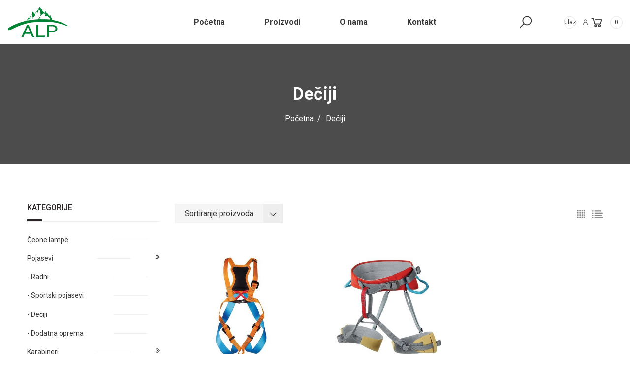

--- FILE ---
content_type: text/html; charset=UTF-8
request_url: https://alp-prodavnica.rs/pojasevi/deciji
body_size: 24357
content:
<!DOCTYPE html><html   lang="en"><head><meta charset="utf-8"><title>Dečiji</title><meta name="viewport" content="width=device-width, initial-scale=1, shrink-to-fit=no"><meta name="description" content="Dečiji"><meta name="author" content="shojke.com"><script type="application/ld+json">{"@context":"https:\/\/schema.org","@type":"BreadcrumbList","itemListElement":[{"@type":"ListItem","position":1,"name":"Početna","item":"https:\/\/www.balkanfund.org\/"},{"@type":"ListItem","position":2,"name":"Dečiji","item":"https:\/\/www.balkanfund.org\/pojasevi"}]}</script><meta name="author" content="Shojke.com"><link rel="shortcut icon" href="/assets/img/favicon.ico" type="image/x-icon"><link rel="apple-touch-icon" href="/assets/img/icon.png"><link rel="stylesheet" href="/assets/css/vendor.css"><link rel="stylesheet" href="/assets/css/main.css"></head><style>html {  height: 100%;  font-size: 62.5%; }  @media (max-width: 93.6875em) {    html {      font-size: 56.25%; } }  @media (max-width: 74.9375em) {    html {      font-size: 50%; } }  @media (max-width: 61.94em) {    html {      font-size: 43.75%; } }  @media (max-width: 47.94em) {    html {      font-size: 37.5%; } }body {  font-size: 16px;  font-family: "Roboto", sans-serif;  color: #373737;  line-height: 1.625;  background-color: #fff;  font-weight: 400;  overflow-x: hidden;  overflow-y: auto; }h1, .h1, h2, .h2, h3, .h3, h4, .h4, h5, .h5, h6, .h6 {  font-weight: 700;  font-family: "Roboto", sans-serif;  color: #292323;  margin-bottom: 15px;  line-height: 1.18; }  @media (max-width: 61.94em) {    h1, .h1, h2, .h2, h3, .h3, h4, .h4, h5, .h5, h6, .h6 {      line-height: 1.25; } }  @media (max-width: 47.94em) {    h1, .h1, h2, .h2, h3, .h3, h4, .h4, h5, .h5, h6, .h6 {      margin-bottom: 10px; } }h1, .h1 {  font-size: 36px; }  @media (max-width: 74.9375em) {    h1, .h1 {      font-size: 30px; } }h2, .h2 {  font-size: 33px; }  @media (max-width: 74.9375em) {    h2, .h2 {      font-size: 24px; } }h3, .h3 {  font-size: 24px; }  @media (max-width: 74.9375em) {    h3, .h3 {      font-size: 20px; } }h4, .h4 {  font-size: 22px; }  @media (max-width: 74.9375em) {    h4, .h4 {      font-size: 18px; } }h5, .h5 {  font-size: 20px; }  @media (max-width: 74.9375em) {    h5, .h5 {      font-size: 16px; } }h6, .h6 {  font-size: 16px; }p {  font-size: 16px;  color: #373737;  font-weight: 400;  margin: 0 0 15px;  line-height: 1.625; }  @media (max-width: 47.94em) {    p {      margin: 0 0 10px; } }  p:last-child {    margin-bottom: 0; }  p:only-child {    margin-bottom: 0; }blockquote:last-child {  margin-bottom: 0; }blockquote:only-child {  margin-bottom: 0; }strong, b {  font-weight: bold; }a {  color: inherit; }ul {  margin: 0;  padding: 0;  list-style: none; }figure {  margin: 0; }img {  max-width: 100%; }a, button {  cursor: pointer; }a:hover {  color: #ff5151;  text-decoration: none; }input[type=number]::-webkit-inner-spin-button,input[type=number]::-webkit-outer-spin-button {  -webkit-appearance: none;  margin: 0; }input[type=number] {  -moz-appearance: textfield; }a, a:hover, a:focus, a:active, button, button:focus, input, select, textarea, .slick-slide {  outline: none; }/*****************************01 - Base - Typography*****************************/.heading__primary {  font-size: 5rem;  line-height: 1;  color: #010225; }  @media (max-width: 61.94em) {    .heading__primary {      font-size: 4.2rem; } }.heading__secondary {  font-size: 40px;  padding-bottom: 20px; }  @media (max-width: 61.94em) {    .heading__secondary {      font-size: 35px; } }  @media (max-width: 47.94em) {    .heading__secondary {      font-size: 30px; } }  .heading__secondary:after {    width: 35px;    height: 5px;    -webkit-border-radius: 35px;    -moz-border-radius: 35px;    -ms-border-radius: 35px;    -o-border-radius: 35px;    border-radius: 35px; }  .heading__secondary--sub {    color: #979797; }.lh-pt7 {  line-height: .95; }.lh-1 {  line-height: 1; }/*****************************02 - Utilities - Helper*****************************/@media (min-width: 75em) {  .container {    max-width: 1200px; } }.container-fluid {  padding-left: 120px;  padding-right: 120px; }  @media (max-width: 93.6875em) {    .container-fluid {      padding-left: 15px;      padding-right: 15px; } }.hide-in-default {  display: none; }.item-overlay {  left: 0;  top: 0;  width: 5%;  height: 5%;  background-color: rgba(255, 81, 81, 0.5); }.full-height {  height: 100vh; }.ov-hidden {  overflow: hidden; }.line-height-1 {  line-height: 1; }@media (max-width: 47.94em) {  .h-sm-auto {    height: auto !important; } }.no-radius {  -webkit-border-radius: 0;  -moz-border-radius: 0;  -ms-border-radius: 0;  -o-border-radius: 0;  border-radius: 0; }.border-top, .border-bottom, .border-left, .border-right {  border-color: #e5e5e5 !important; }.border-color-2 {  border-color: #585858; }.bl-widget.post .inner .post-list, .blog__title, .form__fieldset, .feature-product__info p, .feature-product__title, .variation-form .product-color-variations .product-color-variation-btn {  margin: 0; }.nice-select:after {  margin-top: 0; }.ft-product-list .product-info .star-rating, .product-summary .product-rating .star-rating, .product-reviews .review__text .star-rating {  margin-left: 0; }.product-summary .product-footer-meta p span {  margin-right: 0; }.product-summary .product-footer-meta p span, .variation-form .variation-label, .breadcrumb, .quantity-label, .ft-product-list .product-size-swatch-btn, .ft-product-list .product-color-swatch-btn, .table, .payment-info p {  margin-bottom: 0; }.breadcrumb, .bl-widget.post .inner .post-list, .slick-dots li, .slick-dots li button, .newsletter-form__btn, .searchform__submit {  padding: 0; }.form__input.nice-select, .ft-product-list .product-info, .shop-toolbar .nice-select {  padding-left: 0; }.shop-toolbar .nice-select {  padding-right: 0; }.bl-widget.author {  padding-bottom: 0; }.item-overlay, .hamburger-icon span, .breadcrumb li:not(:last-child):after, .star-rating:before, .star-rating span, .star-rating span:before, .quantity .qtybutton, .footer-widget .taglist a:not(:last-child):after, .banner__info, .banner__link, .single-post__info blockquote:before, .btn-close, .slick-btn, .comment-avatar, .newsletter-form__btn, .searchform__submit, .cart-form .coupon .cart-form__btn, .mini-cart__close, .mini-cart__product-remove, .product-modal .close, .offcanvas-menu-wrapper .btn-close, .offcanvas-navigation .offcanvas-menu li > .menu-expand, .product-badge, .product-overlay, .product-size-swatch, .product-color-swatch, .ft-product .product-action, .ft-product-list .product-thumbnail-action, .best-sale-product__top-image, .product-gallery__actions {  position: absolute; }.heading__secondary:after, .product-color .action-btn span.current:after, .product-color-swatch-btn:after, .page-title-area:after, .blog__info:before, .variation-form .product-color-variations .product-color-variation-btn:after, .variation-form .reset_variations:before, .tab-style-1 .nav-link:after, .shop-widget .widget-title:after, .widget-list.category-list li a:after, .tagcloud a:after {  position: absolute;  content: ""; }.heading__secondary, .wrapper, .scroll-to-top i, .scroll-to-top i:before, .hamburger-icon, .page-title-area, .breadcrumb li, .star-rating, .message-box, .quantity, .footer-widget .taglist a, .banner__inner, .banner__info--inner, .blog__media, .blog__info, .single-post__info blockquote, .element-carousel, .slick-dots, .slick-dots li, .comment .single-comment, .newsletter-form, .searchform, .cart-form .coupon, .mini-cart-wrapper, .mini-cart__product, .offcanvas-navigation .offcanvas-menu > li > a span, .offcanvas-navigation .offcanvas-menu li, .product-inner, .product-image, .product-size, .product-color, .product-color-swatch-btn, .ft-product .product-action-list .action-btn, .ft-product-list .product-image, .ft-product-list .product-size-swatch, .ft-product-list .product-color-swatch, .best-sale-product, .product-summary .product-large-image, .variation-form .product-color-variations .product-color-variation-btn, .variation-form .reset_variations, .homepage-slider, .tab-style-1 .nav-link, .tab-style-1 .nav-text, .shop-widget .widget-title, .widget-list li a, .tagcloud a, .checkout-title h2, .product-gallery__large-image, .product-gallery__image {  position: relative; }.slick-vertical-center .slick-btn, .slick-horizontal-center .slick-btn, .searchform__submit {  top: 50%;  -webkit-transform: translate(0, -50%);  -moz-transform: translate(0, -50%);  -ms-transform: translate(0, -50%);  -o-transform: translate(0, -50%);  transform: translate(0, -50%); }.single-post__info blockquote:before, .slick-center-bottom .slick-btn, .tab-style-1 .nav-link:after {  left: 50%;  -webkit-transform: translate(-50%, 0);  -moz-transform: translate(-50%, 0);  -ms-transform: translate(-50%, 0);  -o-transform: translate(-50%, 0);  transform: translate(-50%, 0); }.banner__link, .product-overlay, .ft-product-list .product-thumbnail-action, .variation-form .product-color-variations .product-color-variation-btn:after, .scroll-to-top i:before, .page-title-area:after, .comment-avatar {  left: 0;  top: 0; }.heading__secondary:after, .global-overlay, .scroll-to-top i:after, .star-rating:before, .star-rating span, .star-rating span:before, .banner-info-left-center .banner__info, .slick-vertical-center .slick-prev, .slick-horizontal-center .slick-prev, .offcanvas-menu-wrapper.open .offcanvas-menu-inner, .product-badge, .shop-widget .widget-title:after {  left: 0; }.breadcrumb li:not(:last-child):after, .footer-widget .taglist a:not(:last-child):after, .banner-info-right-center .banner__info, .slick-vertical-center .slick-next, .slick-horizontal-center .slick-next, .newsletter-form__btn, .searchform--2 .searchform__submit, .nice-select:after, .cart-form .coupon .cart-form__btn, .mini-cart, .offcanvas-navigation .offcanvas-menu li > .menu-expand, .variation-form .reset_variations:before, .tagcloud a:after {  right: 0; }.global-overlay, .breadcrumb li:not(:last-child):after, .star-rating:before, .star-rating span, .star-rating span:before, .quantity .qtybutton, .footer-widget .taglist a:not(:last-child):after, .banner__info, .banner-info-top .banner__info, .newsletter-form__btn, .searchform--2 .searchform__submit, .nice-select:after, .cart-form .coupon .cart-form__btn, .mini-cart, .offcanvas-menu-wrapper .offcanvas-menu-inner, .product-badge, .best-sale-product__top-image, .tagcloud a:after {  top: 0; }.heading__secondary:after, .slick-center-bottom .slick-btn, .mini-cart, .shop-widget .widget-title:after {  bottom: 0; }a, button, .item-overlay, .global-overlay, .pagination li .page-number, .scroll-to-top i:before, .btn, .slick-dots li, .slick-dots li button, .related-post-carousel .slick-slide.last-active, .searchform__input, .product-modal .close, .custom-close i, .searchform__body, .offcanvas-menu-wrapper .offcanvas-menu-inner, .offcanvas-navigation .offcanvas-menu li > .menu-expand, .ft-product-list .product-thumbnail-action, .variation-form .product-color-variations .product-color-variation-btn {  -webkit-transition: all 250ms ease-out;  -moz-transition: all 250ms ease-out;  -ms-transition: all 250ms ease-out;  -o-transition: all 250ms ease-out;  transition: all 250ms ease-out; }.item-overlay, .global-overlay, .mini-cart, .modal, .searchform__popup, .offcanvas-menu-wrapper .offcanvas-menu-inner, .product-size-swatch, .product-size-swatch-btn, .product-color-swatch, .product-color-swatch-btn, .ft-product-list .product-thumbnail-action, .tab-style-1 .nav-link:after {  visibility: hidden;  opacity: 0; }.global-overlay.overlay-open, .blog__inner:hover .item-overlay, .mini-cart.open, .modal.show, .searchform__popup.open, .offcanvas-menu-wrapper.open .offcanvas-menu-inner, .product-size:hover .product-size-swatch, .product-size:hover .product-size-swatch-btn, .product-color:hover .product-color-swatch, .product-color:hover .product-color-swatch-btn, .ft-product-list .product-size-swatch, .ft-product-list .product-color-swatch, .ft-product-list .product-size-swatch-btn, .ft-product-list .product-color-swatch-btn, .ft-product-list:hover .product-thumbnail-action, .tab-style-1 .nav-link.active:after {  visibility: visible;  opacity: 1; }.scroll-to-top i:after {  position: absolute;  font-family: fontAwesome;  line-height: 1; }.body-open, .scroll-to-top, .star-rating, .star-rating span, .blog__media, .mini-cart-inner, .mini-cart__product-remove, .variation-form .product-color-variations .product-color-variation, .variation-form .product-size-variations .product-size-variation, .tab-style-1 .nav-tabs {  overflow: hidden; }.hamburger-icon, .quantity .qtybutton, .slick-dots li, .slick-dots li button, .slick-btn, .searchform__submit, .offcanvas-navigation .offcanvas-menu li > .menu-expand, .product-size-swatch-btn, .product-color-swatch-btn, .variation-form .product-color-variations .product-color-variation-btn {  cursor: pointer; }.tab-style-1 .nav-tabs, .tab-style-1 .nav-link {  border-width: 0 0 0;  border-style: solid;  border-color: transparent;  text-align: center; }.tab-style-1 .nav-text {  border-style: solid;  border-color: transparent;  display: inline-block; }.cart-calculator__item--head, .cart-calculator__item--value {  padding-top: 5px;  padding-bottom: 15px;  vertical-align: top;  text-transform: capitalize;  letter-spacing: 0; }.product-size-swatch-btn, .product-color-swatch-btn {  width: 60px;  height: 45px; }  @media (max-width: 93.6875em) {    .product-size-swatch-btn, .product-color-swatch-btn {      width: 52px; } }  @media (max-width: 61.94em) {    .product-size-swatch-btn, .product-color-swatch-btn {      width: 50px;      height: 40px; } }.product-summary .product-footer-meta p span, .variation-form .variation-label {  margin-right: 20px; }.product-color .action-btn span.current:after, .product-color-swatch-btn:after {  left: 50%;  top: 50%;  -webkit-transform: translate(-50%, -50%);  -moz-transform: translate(-50%, -50%);  -ms-transform: translate(-50%, -50%);  -o-transform: translate(-50%, -50%);  transform: translate(-50%, -50%);  width: 17px;  height: 17px;  line-height: 17px;  -webkit-border-radius: 50%;  -moz-border-radius: 50%;  -ms-border-radius: 50%;  -o-border-radius: 50%;  border-radius: 50%; }.product-size-swatch-btn, .product-color-swatch-btn {  transition-property: opacity, transform;  transition-duration: .3s;  transition-timing-function: ease; }  .product-size-swatch-btn:nth-child(1), .product-color-swatch-btn:nth-child(1) {    transition-delay: 50ms; }  .product-size-swatch-btn:nth-child(2), .product-color-swatch-btn:nth-child(2) {    transition-delay: 100ms; }  .product-size-swatch-btn:nth-child(3), .product-color-swatch-btn:nth-child(3) {    transition-delay: 150ms; }  .product-size-swatch-btn:nth-child(4), .product-color-swatch-btn:nth-child(4) {    transition-delay: 200ms; }.border-radius, .btn, .comment-info, .form__input, .icon-box {  -webkit-border-radius: 4px;  -moz-border-radius: 4px;  -ms-border-radius: 4px;  -o-border-radius: 4px;  border-radius: 4px; }.breadcrumb, .shop-toolbar .nice-select {  -webkit-border-radius: 0;  -moz-border-radius: 0;  -ms-border-radius: 0;  -o-border-radius: 0;  border-radius: 0; }.bl-widget.author .inner .thumb img, .action-btn, .comment-avatar img, .variation-form .product-color-variations .product-color-variation-btn:after {  -webkit-border-radius: 50%;  -moz-border-radius: 50%;  -ms-border-radius: 50%;  -o-border-radius: 50%;  border-radius: 50%; }.quantity-input, .bl-widget, .form__input, .form__fieldset, .searchform--2 .searchform__input, .product-summary .product-navigation a, .variation-form .product-size-variations .product-size-variation-btn {  border: 1px solid #e5e5e5; }.bl-widget.author .inner .info .autor-meta span + span {  border-left: 1px solid #e5e5e5; }.bl-widget.author .inner .info .autor-meta, .cart-calculator__item.order-total {  border-top: 1px solid #e5e5e5; }.single-post__header {  border-bottom: 1px solid #e5e5e5; }.product-size-swatch-btn, .product-color-swatch-btn, .slick-dots li button, .form__legend, .newsletter-form__btn, .searchform__input, .searchform__submit, .searchform--2 .searchform__submit, .nice-select:after, .cart-form__input, .cart-form__btn, .tab-style-1 .nav-text, .shop-toolbar .nice-select {  border: none; }.pagination li .page-number.current, .pagination li .page-number:hover, .comment-info, .newsletter-form__input, .searchform__input, .table.compare-table tbody th, .table.compare-table tbody td {  border-color: #e5e5e5; }.pagination li .page-number, .comment-info, .newsletter-form__input, .searchform__input, .variation-form .product-color-variations .product-color-variation-btn {  border-style: solid; }.pagination li .page-number, .newsletter-form__input, .variation-form .product-color-variations .product-color-variation-btn {  border-width: 1px; }.comment-info, .searchform__input {  border-width: 2px; }/*-- Font --*/.social__link, .slick-btn i, .comment-title, .comment-reply-title, .mini-cart__heading, .product-summary .product-price-wrapper span {  font-size: 24px; }.footer-widget .widget-title, .blog__title, .related-post__title, .btn, .mini-cart__product-title, .product-price-wrapper .new-price .money, .product-summary .product-navigation a, .slider-content__text p, .table.compare-table tbody .remove a, .group-product-table tbody td.product-price .product-price-wrapper > span.product-price-old span, .group-product-table tbody td.product-price .product-price-wrapper > span.product-price-new span, .tab-style-1 .nav-link, .terms-condition-label a {  font-size: 18px; }.footer-widget .taglist a:not(:last-child):after, .searchform--2 .searchform__submit, .nice-select .current, .nice-select:after, .product-title, .product-price-wrapper .money, .shop-widget .widget-title {  font-size: 16px; }.star-rating, .quantity-label, .quantity-input, .footer-widget .footer-menu li a, .footer-widget .taglist span, .footer-widget .taglist a, .bl-widget.author .inner .info .autor-meta span, .banner__text-1, .banner__btn, .blog__meta .posted-on, .blog__meta .posted-by, .read-more-btn, .comment-author, .comment-date, .comment-reply-link, .form__label, .newsletter-form__input, .searchform--2 .searchform__input, .review-form-wrapper .rating i, .cart-form__btn, .offcanvas-navigation .offcanvas-menu li a, .product-price-wrapper .old-price .money, .product-short-description, .product-description p, .product-description__heading, .product-description ul li, .ft-product .product-inner .add-to-cart, .feature-product__btn, .product-summary .product-footer-meta p a, .variation-form .product-size-variations .product-size-variation-btn, .table tbody td.product-total-price .product-price-wrapper > span, .table.compare-table tbody th, .table.compare-table tbody td, .table.compare-table tbody .product-name, .table-style-2 thead th, .table.shop_attributes th, .table.shop_attributes td, .group-product-table tbody td.product-name h3, .group-product-table tbody td.product-price .product-price-wrapper > span, .widget-color a, .tagcloud a, .cart-calculator__item--head {  font-size: 14px; }.tooltip-inner, .bl-widget.author .inner .info .degne, .bl-widget.post .inner .post-list li a, .single-post__meta .posted-by span, .table thead th, .table th {  font-size: 13px; }.form__notes, .form__legend, .cart-form__input, .product-badge, .payment-info p, .product-reviews .review__published-date {  font-size: 12px; }.footer-widget .taglist span, .banner__title-1, .comment-reply-link, .review-form-wrapper .reply-title, .cart-form__btn, .product-description__heading, .table.compare-table tbody th, .cart-calculator__item--head {  font-weight: 700; }.heading__primary, .product-summary .product-footer-meta p span, .variation-form .variation-label, .quantity-label, .quantity .qtybutton, .product-price-wrapper .new-price .money, .variation-form .product-size-variations .product-size-variation-btn, .table tbody td.product-total-price .product-price-wrapper > span {  font-weight: 600; }.quantity, .footer-widget .widget-title, .single-post__info blockquote, .related-post__title, .form__label, .mini-cart__heading, .mini-cart__product-title, .product-price-wrapper .money, .feature-product__title, .feature-product__btn, .best-sale-product__heading--sub, .group-product-table tbody td.product-name h3, .shop-widget .widget-title, .terms-condition-label a {  font-weight: 500; }.single-post__title, .searchform__input, .offcanvas-navigation .offcanvas-menu li a, .product-title, .product-summary .product-title, .table thead th, .table th, .table.shop_attributes th, .cart-calculator__item--value .product-price-wrapper > span, .product-reviews .review__title {  font-weight: 400; }.heading__secondary--sub, .footer-widget .taglist a, .btn, .product-price-wrapper .old-price .money, .slider-content__text p {  font-weight: 300; }.single-post__meta .posted-by span, .comment-date {  font-style: italic; }.footer-widget .widget-title, .footer-widget .footer-menu li, .footer-widget .taglist a:not(:last-child):after, .product-slide-nav .slick-btn, .mini-cart__close .btn-close, .mini-cart__close .btn-close i, .mini-cart__product-remove, .feature-product__info p, .product-summary .product-title, .shop-widget .widget-title, .tagcloud a {  line-height: 1; }.page-title, .message-box, .product-slide-nav .slick-btn, .form__legend {  width: auto; }.product-slide-nav .slick-btn {  height: auto; }.banner__link, .product-overlay, .ft-product-list .product-thumbnail-action, .variation-form .product-color-variations .product-color-variation-btn:after, .global-overlay, .hamburger-icon, .page-title-area:after, .quantity-input, .banner__image img, .blog__inner:hover .item-overlay, .slick-dots li button, .form__input, .newsletter-form__input, .searchform__input, .searchform--2, .searchform--2 .searchform__input, .cart-form__input, .product-image--holder img, .group-product-table tr, .tab-style-1 .nav-link:after, .product-gallery__nav-image--single img, .product-gallery__large-image img {  width: 100%; }.banner__link, .product-overlay, .ft-product-list .product-thumbnail-action, .variation-form .product-color-variations .product-color-variation-btn:after, .global-overlay, .hamburger-icon, .page-title-area:after, .quantity-input, .quantity .qtybutton, .banner__info, .banner.h-100 .banner__inner, .banner.h-100 .banner__image,.banner.h-100 .banner__image img, .blog__inner:hover .item-overlay, .slick-dots li button, .nice-select:after, .mini-cart-inner, .offcanvas-navigation, .tagcloud a:after {  height: 100%; }.scroll-to-top i:before, .scroll-to-top i:after {  width: inherit; }.scroll-to-top i:before, .scroll-to-top i:after {  height: inherit; }.searchform__input {  max-width: 100%; }.bl-widget.post, .form__output, .searchform--2 .searchform__input, .ft-product-list .product-info {  text-align: left; }.product-size-swatch-btn, .product-color-swatch-btn, .scroll-to-top, .quantity-input, .quantity .qtybutton, .footer-widget .taglist, .bl-widget.author .inner, .single-post__info blockquote, .action-btn, .slick-dots, .slick-btn, .searchform__input, .nice-select:after, .offcanvas-navigation .offcanvas-menu li > .menu-expand, .best-sale-product__img, .product-summary .product-navigation a, .variation-form .product-size-variations .product-size-variation-btn, .table.compare-table tbody td {  text-align: center; }.heading__primary, .footer-widget .widget-title, .bl-widget.post .inner .post-list li a, .banner__btn, .blog__title, .btn, .review-form-wrapper .reply-title, .feature-product__btn, .table thead th, .table th, .table.compare-table tbody th, .shop-widget .widget-title, .payment-label {  text-transform: uppercase; }.product-summary .product-footer-meta p span, .variation-form .variation-label, .offcanvas-navigation .offcanvas-menu li a, .table-style-2 thead th, .tab-style-1 .nav-link {  text-transform: capitalize; }.table.shop_attributes th, .table.shop_attributes td {  text-transform: none; }.banner__btn, .banner__btn:hover, .read-more-btn, .read-more-btn:hover, .group-product-table tbody td.product-price .product-price-wrapper > span.product-price-new, .user-dashboard-tab__content p a:hover, .terms-condition-label a:hover {  text-decoration: underline; }.product-price-wrapper .old-price .money {  text-decoration: line-through; }.heading__secondary--main, .heading__secondary--sub, .pagination li .page-number, .scroll-to-top, .hamburger-icon, .hamburger-icon span, .star-rating, .bl-widget.author .inner .info .autor-meta span strong, .bl-widget.post .inner .post-list li a, .single-post__meta .posted-by span, .btn-close, .slick-dots li button, .searchform__submit, .searchform__submit i, .nice-select .current, .mini-cart__close .btn-close, .mini-cart__product-title, .offcanvas-menu-wrapper .btn-close, .offcanvas-navigation .offcanvas-menu li a, .ft-product .product-action a, .best-sale-product__heading--main, .best-sale-product__heading--sub, .variation-form .product-color-variations .product-color-variation-btn, .group-product-table tbody td.product-price .product-price-wrapper > span.product-price-old, .user-dashboard-tab__head .nav-link, .cart-calculator__item--value > span,.cart-calculator__item--value > a, .checkout-title h2:after, .product-reviews .review__title {  display: block; }.product-size-swatch-btn, .product-color-swatch-btn, .pagination li .dot, .social__link, .bl-widget.author .inner .info .autor-meta span, .btn, .action-btn, .slick-dots li, .form__legend, .searchform--2 .searchform__submit, .icon-box, .product-badge, .product-price-wrapper .money, .product-color .action-btn span.current, .product-summary .product-navigation a, .product-summary .product-price-wrapper span, .variation-form .variation a, .widget-color a, .tagcloud a {  display: inline-block; }.scroll-to-top i:before, .scroll-to-top i:after, .action-btn i, .slick-btn i, .form__legend {  line-height: inherit; }.action-btn i {  font-size: inherit; }.two-column-list, .message-box, .related-post__inner, .searchform--2 .searchform, .mini-cart__product, .offcanvas-navigation, .ft-product-list .product-inner, .user-dashboard-tab, .cart-calculator__item, .product-gallery.vertical-slide-nav, .product-reviews .review__container {  display: -webkit-box;  display: -webkit-flex;  display: -moz-flex;  display: -ms-flexbox;  display: flex; }.pagination, .breadcrumb {  -webkit-box-pack: center;  -ms-flex-pack: center;  -webkit-justify-content: center;  -moz-justify-content: center;  justify-content: center; }.message-box, .single-post__header-meta, .comment-meta, .mini-cart__total, .product-info-bottom, .feature-product__inner, .widget-list li a {  -webkit-box-pack: justify;  -ms-flex-pack: justify;  -webkit-justify-content: space-between;  -moz-justify-content: space-between;  justify-content: space-between; }.user-dashboard-tab {  -webkit-box-align: start;  -ms-flex-align: start;  -webkit-align-items: flex-start;  -moz-align-items: flex-start;  align-items: flex-start; }.message-box {  -webkit-box-align: center;  -ms-flex-align: center;  -webkit-align-items: center;  -moz-align-items: center;  align-items: center; }.two-column-list, .ft-product-list .product-inner, .feature-product__inner, .best-sale-product__inner, .cart-calculator__item, .product-gallery.vertical-slide-nav, .product-reviews .review__container {  -webkit-flex-wrap: wrap;  -moz-flex-wrap: wrap;  -ms-flex-wrap: wrap;  flex-wrap: wrap; }.searchform__body, .offcanvas-navigation, .shipping-method {  -webkit-box-direction: normal;  -webkit-box-orient: vertical;  -webkit-flex-direction: column;  -moz-flex-direction: column;  -ms-flex-direction: column;  flex-direction: column; }.searchform__body, .ft-product-list .product-thumbnail-action {  display: -webkit-box;  display: -webkit-flex;  display: -moz-flex;  display: -ms-flexbox;  display: flex;  -webkit-box-pack: center;  -ms-flex-pack: center;  -webkit-justify-content: center;  -moz-justify-content: center;  justify-content: center;  -webkit-box-align: center;  -ms-flex-align: center;  -webkit-align-items: center;  -moz-align-items: center;  align-items: center; }.banner-info-right-center .banner__info, .banner-info-left-center .banner__info, .single-post__header-meta, .comment-meta, .mini-cart__total, .product-info-bottom, .ft-product-list .product-size, .ft-product-list .product-color, .feature-product__inner, .best-sale-product__inner, .widget-list li a, .shipping-method {  display: -webkit-box;  display: -webkit-flex;  display: -moz-flex;  display: -ms-flexbox;  display: flex;  -webkit-box-align: center;  -ms-flex-align: center;  -webkit-align-items: center;  -moz-align-items: center;  align-items: center; }/*-- Background Styles --*/.bg-image {  background-repeat: no-repeat;  background-attachment: scroll;  background-position: center;  background-size: cover; }.bg-cover {  background-size: cover; }.bg-100 {  background-size: 100% 100%; }.bg-contain {  background-size: contain; }.bg-no-repeat {  background-repeat: no-repeat; }.bg-repeat {  background-repeat: repeat; }.bg-scroll {  background-attachment: scroll; }.bg-fixed {  background-attachment: fixed; }.bg-center {  background-position: center; }.bg-center-top {  background-position: center top; }.bg-center-bottom {  background-position: center bottom; }.bg-left-top {  background-position: left top; }.bg-left-bottom {  background-position: left bottom; }.bg-right-top {  background-position: right top; }.bg-right-bottom {  background-position: right bottom; }.bg-position-50-200p {  background-position: 50% 200px; }@media (max-width: 47.94em) {  .bg-sm-padding {    padding-top: 50%; } }.two-column-list > * {  -webkit-flex-basis: 50%;  -moz-flex-basis: 50%;  -ms-flex-preferred-size: 50%;  flex-basis: 50%;  max-width: 50%; }@media (max-width: 47.94em) {  .sm-one-column > * {    -webkit-flex-basis: 100%;    -moz-flex-basis: 100%;    -ms-flex-preferred-size: 100%;    flex-basis: 100%;    max-width: 100%; } }.max-width--1200 {  max-width: 1200px;  margin: 0 auto; }/*****************************03 - Utilities - Common*****************************//*-- Global Overlay --*/.global-overlay {  position: fixed;  background-color: rgba(41, 35, 35, 0.7);  z-index: 1000; }/*-- Pagination --*/.pagination li:not(:last-child) {  margin-right: 20px; }.pagination li .page-number {  width: 35px;  height: 35px;  line-height: 35px;  text-align: center;  border-color: transparent; }.pagination li .dot {  width: 5px;  height: 5px;  line-height: 5px; }/*-- Tooltip --*/.tooltip {  margin-bottom: 5px; }  @media (max-width: 47.94em) {    .tooltip {      display: none; } }  .tooltip:hover {    display: none; }  .tooltip-inner {    padding: 3px 10px; }  .tooltip .arrow:before, .tooltip .arrow:after {    border-left-color: transparent;    border-right-color: transparent;    border-top-color: #000; }/*-- Google Map --*/#google-map {  height: 350px; }/*-- Mailchimp Alerts --*/.mailchimp-alerts div:not(:empty) {  margin-top: 10px;  margin-bottom: 10px; }.mailchimp-alerts .mailchimp-error {  color: #ff0606; }.mailchimp-alerts .mailchimp-success {  color: #4cbb6c; }/*-- Scroll To Top --*/.scroll-to-top {  position: fixed;  right: 50px;  bottom: 150px;  z-index: 999;  font-size: 20px;  background-color: #292323;  opacity: 0;  width: 50px;  height: 50px;  line-height: 50px;  text-align: center;  -webkit-transition: all 300ms ease;  -moz-transition: all 300ms ease;  -ms-transition: all 300ms ease;  -o-transition: all 300ms ease;  transition: all 300ms ease; }  .scroll-to-top i:after {    content: '\f106';    top: 40px;    -webkit-transition: all 300ms ease;    -moz-transition: all 300ms ease;    -ms-transition: all 300ms ease;    -o-transition: all 300ms ease;    transition: all 300ms ease; }/*-- Hamburger Icon --*/.hamburger-icon {  margin: 0 auto;  -webkit-transform: rotate(0deg);  -moz-transform: rotate(0deg);  -ms-transform: rotate(0deg);  -o-transform: rotate(0deg);  transform: rotate(0deg);  -webkit-transition: 0.5s ease-in-out;  -moz-transition: 0.5s ease-in-out;  -ms-transition: 0.5s ease-in-out;  -o-transition: 0.5s ease-in-out;  transition: 0.5s ease-in-out; }  .hamburger-icon span {    height: 2px;    width: 50%;    background: #373737;    opacity: 1;    -webkit-transform: rotate(0deg);    -moz-transform: rotate(0deg);    -ms-transform: rotate(0deg);    -o-transform: rotate(0deg);    transform: rotate(0deg);    -webkit-transition: 0.25s ease-in-out;    -moz-transition: 0.25s ease-in-out;    -ms-transition: 0.25s ease-in-out;    -o-transition: 0.25s ease-in-out;    transition: 0.25s ease-in-out; }    .hamburger-icon span:nth-child(even) {      left: 50%;      border-radius: 0 3px 3px 0; }    .hamburger-icon span:nth-child(odd) {      left: 0px;      border-radius: 3px 0 0 3px; }    .hamburger-icon span:nth-child(1), .hamburger-icon span:nth-child(2) {      top: 6px; }    .hamburger-icon span:nth-child(3), .hamburger-icon span:nth-child(4) {      top: 16px; }    .hamburger-icon span:nth-child(5), .hamburger-icon span:nth-child(6) {      top: 25px; }  .hamburger-icon.open span:nth-child(1), .hamburger-icon.open span:nth-child(6) {    -webkit-transform: rotate(45deg);    -moz-transform: rotate(45deg);    -ms-transform: rotate(45deg);    -o-transform: rotate(45deg);    transform: rotate(45deg); }  .hamburger-icon.open span:nth-child(2), .hamburger-icon.open span:nth-child(5) {    -webkit-transform: rotate(-45deg);    -moz-transform: rotate(-45deg);    -ms-transform: rotate(-45deg);    -o-transform: rotate(-45deg);    transform: rotate(-45deg); }  .hamburger-icon.open span:nth-child(1) {    left: 5px;    top: 10px; }  .hamburger-icon.open span:nth-child(2) {    left: calc(50% - 2px);    top: 10px; }  .hamburger-icon.open span:nth-child(3) {    left: -50%;    opacity: 0; }  .hamburger-icon.open span:nth-child(4) {    left: 100%;    opacity: 0; }  .hamburger-icon.open span:nth-child(5) {    left: 5px;    top: 19px; }  .hamburger-icon.open span:nth-child(6) {    left: calc(50% - 2px);    top: 19px; }/*-- Breadcrumb --*/.page-title {  font-size: 36px;  line-height: 1.2; }  .page-title-area:after {    background-color: rgba(0, 0, 0, 0.7);    z-index: 1; }  .page-title-area-2 {    height: 60rem; }  .page-title-area * {    z-index: 4; }  @media (max-width: 47.94em) {    .page-title {      font-size: 22px; } }  @media (max-width: 35.94em) {    .page-title {      margin-bottom: 10px; } }.breadcrumb li:not(:last-child) {  margin-right: 10px;  padding-right: 15px; }  .breadcrumb li:not(:last-child):after {    content: '/'; }/*-- Preloader --*/.ft-preloader {  display: none; }  .ft-preloader.active {    width: 100%;    text-align: center;    height: 100%;    position: fixed;    left: 0;    top: 0;    z-index: 99999999;    background: white;    display: block; }  .ft-preloader .ft-child {    width: 20px;    height: 20px;    background-color: #ff5151;    border-radius: 100%;    display: inline-block;    -webkit-animation: ft-bouncedelay 1.4s ease-in-out 0s infinite both;    -moz-animation: ft-bouncedelay 1.4s ease-in-out 0s infinite both;    -ms-animation: ft-bouncedelay 1.4s ease-in-out 0s infinite both;    -o-animation: ft-bouncedelay 1.4s ease-in-out 0s infinite both;    animation: ft-bouncedelay 1.4s ease-in-out 0s infinite both; }  .ft-preloader .ft-bounce1 {    -webkit-animation-delay: -0.32s;    animation-delay: -0.32s; }  .ft-preloader .ft-bounce2 {    -webkit-animation-delay: -0.16s;    animation-delay: -0.16s; }/*-- Rating --*/.star-rating {  margin-left: auto;  margin-right: auto;  height: 14px;  line-height: 14px;  letter-spacing: 5px;  width: 90px;  font-family: 'LineAwesome';  direction: ltr;  text-rendering: auto;  -webkit-font-smoothing: antialiased;  -moz-osx-font-smoothing: grayscale;  color: #9a9a9a; }  .star-rating:before {    content: "\f318\f318\f318\f318\f318";    float: left; }  .star-rating span {    color: #373737;    float: left;    padding-top: 15px;    height: 0; }    .star-rating span:before {      content: "\f318\f318\f318\f318\f318"; }  .star-rating.star-five span {    width: 100%; }  .star-rating.star-four span {    width: 80%; }  .star-rating.star-four-half span {    width: 90%; }  .star-rating.star-three span {    width: 60%; }  .star-rating.star-three-half span {    width: 70%; }  .star-rating.star-two span {    width: 40%; }  .star-rating.star-two-half span {    width: 50%; }  .star-rating.star-one span {    width: 20%; }  .star-rating.star-one-half span {    width: 50%; }  .star-rating.star-half span {    width: 10%; }/*-- Contact Info --*/.contact-info p {  line-height: 1.9; }  .contact-info p i {    padding-right: 5px; }/*-- Message Box --*/.message-box {  background: #f6f6f6;  padding: 14px 30px;  word-wrap: break-word; }  .message-box p {    display: inherit; }    .message-box p i {      font-size: 25px;      margin-right: 20px;      color: #4cbb6c; }  .message-box p {    margin: 0; }  .message-box a {    margin-left: 5px; }/*-- Quantity --*/.quantity {  font-size: 20px;  width: 106px;  height: 43px;  line-height: 41px; }  .quantity-label {    margin-right: 20px; }  .quantity-input {    background-color: #ffffff;    -webkit-appearance: none;    -moz-appearance: none;    -ms-appearance: none;    -o-appearance: none;    appearance: none; }    .quantity-input::-webkit-input-placeholder {      color: #292323; }    .quantity-input:-moz-placeholder {      color: #292323; }    .quantity-input::-moz-placeholder {      color: #292323; }    .quantity-input:-ms-input-placeholder {      color: #292323; }  .quantity .qtybutton {    line-height: 43px;    width: 14px;    font-size: 14px;    font-family: sans-serif;    -webkit-transition: all 0.3s ease-in;    -moz-transition: all 0.3s ease-in;    -ms-transition: all 0.3s ease-in;    -o-transition: all 0.3s ease-in;    transition: all 0.3s ease-in; }    .quantity .qtybutton.inc {      right: 20px; }    .quantity .qtybutton.dec {      left: 20px; }/*-- Social --*/.social__link:not(:last-child) {  margin-right: 5px; }/*-- Error Text --*/.error h1 {  font-size: 25rem;  font-weight: 900;  letter-spacing: 1rem;  line-height: 1.1;  margin-bottom: 30px;  padding: 0; }.error h2 {  font-size: 25px;  margin-bottom: 31px; }.error p {  margin-bottom: 36px; }@keyframes HTfadeInUp {  from {    -webkit-transform: translateY(100px);    -moz-transform: translateY(100px);    -ms-transform: translateY(100px);    -o-transform: translateY(100px);    transform: translateY(100px); }  to {    -webkit-transform: translateY(0px);    -moz-transform: translateY(0px);    -ms-transform: translateY(0px);    -o-transform: translateY(0px);    transform: translateY(0px); } }@-webkit-keyframes ft-bouncedelay {  0%, 80%, 100% {    -webkit-transform: scale(0);    -moz-transform: scale(0);    -ms-transform: scale(0);    -o-transform: scale(0);    transform: scale(0); }  40% {    -webkit-transform: scale(1);    -moz-transform: scale(1);    -ms-transform: scale(1);    -o-transform: scale(1);    transform: scale(1); } }@keyframes ft-bouncedelay {  0%, 80%, 100% {    -webkit-transform: scale(0);    -moz-transform: scale(0);    -ms-transform: scale(0);    -o-transform: scale(0);    transform: scale(0); }  40% {    -webkit-transform: scale(1);    -moz-transform: scale(1);    -ms-transform: scale(1);    -o-transform: scale(1);    transform: scale(1); } }.HTfadeInUp {  -webkit-animation: HTfadeInUp 0.3s linear 0s;  -moz-animation: HTfadeInUp 0.3s linear 0s;  -ms-animation: HTfadeInUp 0.3s linear 0s;  -o-animation: HTfadeInUp 0.3s linear 0s;  animation: HTfadeInUp 0.3s linear 0s; }.accordion .card {  margin-bottom: 10px;  border: 1px solid #e5e5e5; }  .accordion .card:first-of-type, .accordion .card:not(:first-of-type):not(:last-of-type) {    border: 1px solid #e5e5e5; }  .accordion .card-header {    padding: 0;    border: none; }    .accordion .card-header .btn-link {      background-color: transparent;      padding: 15px 20px;      border: none;      border-radius: 0;      display: block;      text-align: left;      white-space: unset; }      .accordion .card-header .btn-link:hover {        border: none; }  .accordion .card-body {    padding: 15px 20px;    font-size: 14px;    line-height: 1.8; }/*****************************10 - Layout - Header*****************************//*-- 10.00 - Header --*/.header .logo {  display: block; }  .header .logo--transparent {    height: 0;    opacity: 0;    visibility: hidden; }  .header .logo--normal {    height: auto;    visibility: visible;    opacity: 1; }.header__main-inner {  position: relative;  display: -webkit-box;  display: -webkit-flex;  display: -moz-flex;  display: -ms-flexbox;  display: flex;  -webkit-box-align: center;  -ms-flex-align: center;  -webkit-align-items: center;  -moz-align-items: center;  align-items: center;  padding-top: 15px;  padding-bottom: 15px; }.header__main-left {  -webkit-flex-shrink: 0;  -moz-flex-shrink: 0;  -ms-flex-negative: 0;  flex-shrink: 0;  -webkit-flex-basis: 18%;  -moz-flex-basis: 18%;  -ms-flex-preferred-size: 18%;  flex-basis: 18%; }  @media (max-width: 47.94em) {    .header__main-left {      -webkit-flex-basis: 45%;      -moz-flex-basis: 45%;      -ms-flex-preferred-size: 45%;      flex-basis: 45%; } }.header__main-center {  -webkit-box-flex: 1;  -webkit-flex-grow: 1;  -moz-flex-grow: 1;  -ms-flex-positive: 1;  flex-grow: 1; }.header__main-right {  -webkit-flex-shrink: 0;  -moz-flex-shrink: 0;  -ms-flex-negative: 0;  flex-shrink: 0;  -webkit-flex-basis: 18%;  -moz-flex-basis: 18%;  -ms-flex-preferred-size: 18%;  flex-basis: 18%; }  @media (max-width: 47.94em) {    .header__main-right {      -webkit-flex-basis: 55%;      -moz-flex-basis: 55%;      -ms-flex-preferred-size: 55%;      flex-basis: 55%; } }.header-toolbar {  display: -webkit-box;  display: -webkit-flex;  display: -moz-flex;  display: -ms-flexbox;  display: flex;  -webkit-box-align: center;  -ms-flex-align: center;  -webkit-align-items: center;  -moz-align-items: center;  align-items: center;  -webkit-box-pack: end;  -ms-flex-pack: end;  -webkit-justify-content: flex-end;  -moz-justify-content: flex-end;  justify-content: flex-end;  line-height: 1; }  .header-toolbar--search-btn {    margin-right: 50px; }    @media (max-width: 74.9375em) {      .header-toolbar--search-btn {        margin-right: 30px; } }    @media (max-width: 35.94em) {      .header-toolbar--search-btn {        margin-right: 20px; } }    @media (max-width: 35.94em) {      .header-toolbar--search-btn {        margin-right: 10px; } }  @media (max-width: 61.94em) {    .header-toolbar--minicart-btn {      margin-right: 30px; } }  @media (max-width: 35.94em) {    .header-toolbar--minicart-btn {      margin-right: 20px; } }  @media (max-width: 35.94em) {    .header-toolbar--minicart-btn {      margin-right: 10px; } }  .header-toolbar--minicart-btn .toolbar-btn {    display: -webkit-box;    display: -webkit-flex;    display: -moz-flex;    display: -ms-flexbox;    display: flex;    -webkit-box-align: center;    -ms-flex-align: center;    -webkit-align-items: center;    -moz-align-items: center;    align-items: center; }    .header-toolbar--minicart-btn .toolbar-btn span {      display: inline-block;      width: 25px;      height: 25px;      line-height: 23px;      text-align: center;      -webkit-border-radius: 50%;      -moz-border-radius: 50%;      -ms-border-radius: 50%;      -o-border-radius: 50%;      border-radius: 50%;      font-size: 12px;      border: 1px solid #e5e5e5;      margin-left: 12px; }      @media (max-width: 35.94em) {        .header-toolbar--minicart-btn .toolbar-btn span {          margin-left: 5px; } }      .header-toolbar--minicart-btn .toolbar-btn span:hover {        border-color: #ff5151; }        .header-toolbar--minicart-btn .toolbar-btns {          display: -webkit-box;          display: -webkit-flex;          display: -moz-flex;          display: -ms-flexbox;          display: flex;          -webkit-box-align: center;          -ms-flex-align: center;          -webkit-align-items: center;          -moz-align-items: center;          align-items: center; }          .header-toolbar--minicart-btn .toolbar-btns span {            display: inline-block;            font-size: 20px;            width: 25px;            height: 25px;            line-height: 23px;            text-align: center;            -webkit-border-radius: 50%;            -moz-border-radius: 50%;            -ms-border-radius: 50%;            -o-border-radius: 50%;            border-radius: 50%;            font-size: 12px;            border: 1px solid #e5e5e5;            margin-left: 12px;           margin-right: 12px;           }            @media (max-width: 35.94em) {              .header-toolbar--minicart-btn .toolbar-btns span {                margin-left: 5px; } }  .header-toolbar__btn {    font-size: 30px; }    @media (max-width: 35.94em) {      .header-toolbar__btn {        font-size: 25px; } }    .header-toolbar__btn.menu-btn {      width: 32px;      height: 32px;      line-height: 32px;      text-align: center;      display: inline-block; }      @media (max-width: 35.94em) {        .header-toolbar__btn.menu-btn {          width: 30px;          height: 30px;          line-height: 30px; } }/*-- 10.01 - Sticky Header --*/.sticky-header {  position: fixed;  top: 0;  left: 0;  width: 100%;  z-index: 999;  margin: 0;  background-color: #ffffff;  -webkit-animation: fadeInDown 0.8s ease-in-out;  -moz-animation: fadeInDown 0.8s ease-in-out;  -ms-animation: fadeInDown 0.8s ease-in-out;  -o-animation: fadeInDown 0.8s ease-in-out;  animation: fadeInDown 0.8s ease-in-out;  -webkit-box-shadow: 0 1px 3px rgba(0, 0, 0, 0.14);  -moz-box-shadow: 0 1px 3px rgba(0, 0, 0, 0.14);  -ms-box-shadow: 0 1px 3px rgba(0, 0, 0, 0.14);  -o-box-shadow: 0 1px 3px rgba(0, 0, 0, 0.14);  box-shadow: 0 1px 3px rgba(0, 0, 0, 0.14); }  .sticky-header .header__top {    display: none; }/*-- 10.02 - Header Site Info --*/.site-info {  display: -webkit-box;  display: -webkit-flex;  display: -moz-flex;  display: -ms-flexbox;  display: flex;  -webkit-box-pack: end;  -ms-flex-pack: end;  -webkit-justify-content: flex-end;  -moz-justify-content: flex-end;  justify-content: flex-end; }  .site-info.vertical {    -webkit-box-pack: start;    -ms-flex-pack: start;    -webkit-justify-content: flex-start;    -moz-justify-content: flex-start;    justify-content: flex-start; }  .site-info__item {    -webkit-box-flex: 0;    -webkit-flex-grow: 0;    -moz-flex-grow: 0;    -ms-flex-positive: 0;    flex-grow: 0;    -webkit-flex-basis: 20%;    -moz-flex-basis: 20%;    -ms-flex-preferred-size: 20%;    flex-basis: 20%; }/*****************************11 - Layout - Footer*****************************/@media (max-width: 74.9375em) {  .footer-widget .widget-title {    font-size: 15px; } }.footer-widget .footer-menu li:not(:last-child) {  margin-bottom: 25px; }.footer-widget .taglist a {  font-style: italic;  padding-left: 2px; }  .footer-widget .taglist a:not(:last-child) {    padding-right: 8px; }    .footer-widget .taglist a:not(:last-child):after {      content: '|'; }.copyright-text {  margin-bottom: 0; }/*****************************12 - Layout - Sidebar*****************************/.bl-widget.author {  padding: 29px 20px 0; }  .bl-widget.author .inner .thumb img {    width: 150px;    height: 150px;    margin-bottom: 16px; }  .bl-widget.author .inner .info .degne {    color: #a1a1a1;    font-style: italic;    margin-bottom: 6px; }  .bl-widget.author .inner .info .autor-meta {    margin: 0 -20px; }    .bl-widget.author .inner .info .autor-meta span {      color: #222;      padding: 10px 12px; }      .bl-widget.author .inner .info .autor-meta span strong {        color: #5a5c68; }.bl-widget.post {  padding: 20px; }  .bl-widget.post .inner .post-list {    list-style: none;    margin-bottom: -20px;    margin-top: 30px; }    .bl-widget.post .inner .post-list li {      margin-bottom: 20px; }      .bl-widget.post .inner .post-list li a {        color: #222;        line-height: 20px;        margin-bottom: 6px;        transition: 0.4s; }        .bl-widget.post .inner .post-list li a:hover {          color: #ff5151; }      .bl-widget.post .inner .post-list li span {        color: #bab9be; }        .bl-widget.post .inner .post-list li span i {          padding-right: 6px; }.bl-widget.quote {  padding: 20px; }  .bl-widget.quote .inner .post-quote .quote-info {    display: flex;    align-items: center;    margin-bottom: 20px; }    .bl-widget.quote .inner .post-quote .quote-info i {      color: #ff5151;      padding-right: 15px;      font-size: 22px; }  .bl-widget.quote .inner .post-quote p {    font-size: 15px;    line-height: 1.6; }/*****************************20 - Components - Banner*****************************/.banner__info--inner {  z-index: 2; }  .banner__info--inner.width-1 {    width: 245px; }  .banner__info--inner.width-2 {    width: 195px; }  .banner__info--inner.width-3 {    width: 145px; }.banner__title-1 {  color: #010225;  font-size: 30px;  margin-bottom: 10px; }  @media (max-width: 47.94em) {    .banner__title-1 {      font-size: 25px; } }.banner__text-1 {  color: #010225;  line-height: 1.571; }.banner__btn {  color: #010225;  line-height: 1.571; }.banner__link {  z-index: 1; }/*****************************21 - Components - Blog*****************************//*-- 21.00 - Blog --*/.blog__inner:hover .blog__media .image img {  -webkit-transform: scale(1.1);  -moz-transform: scale(1.1);  -ms-transform: scale(1.1);  -o-transform: scale(1.1);  transform: scale(1.1); }.blog__media {  margin-bottom: 27px; }  @media (max-width: 61.94em) {    .blog__media {      margin-bottom: 23px; } }  .blog__media img {    -webkit-transition: all 0.3s 0.25s;    -moz-transition: all 0.3s 0.25s;    -ms-transition: all 0.3s 0.25s;    -o-transition: all 0.3s 0.25s;    transition: all 0.3s 0.25s; }.blog__info {  padding-left: 70px; }  @media (max-width: 74.9375em) {    .blog__info {      padding-left: 60px; } }  @media (max-width: 35.94em) {    .blog__info {      padding-left: 0; } }  .blog__info:before {    left: 35px;    top: -56px;    width: 8px;    height: 60px; }    @media (max-width: 74.9375em) {      .blog__info:before {        left: 30px; } }    @media (max-width: 35.94em) {      .blog__info:before {        display: none; } }.blog__title {  line-height: 1.8; }  @media (max-width: 74.9375em) {    .blog__title {      font-size: 16px; } }.blog__meta {  margin: 8px 0 14px; }  .blog__meta .posted-by {    padding-left: 15px; }.blog__desc {  margin-bottom: 12px; }/*-- 21.01 - Blog Details --*/.single-post {  margin-top: -315px;  border-bottom: 2px solid #e5e5e5; }  @media (max-width: 61.94em) {    .single-post {      margin-top: -250px; } }  @media (max-width: 47.94em) {    .single-post {      margin-top: -200px; } }  .single-post__header {    margin-bottom: 32px; }    @media (max-width: 47.94em) {      .single-post__header {        margin-bottom: 20px; } }  .single-post__title {    font-size: 45px;    line-height: 1.222;    margin-bottom: 38px; }    @media (max-width: 61.94em) {      .single-post__title {        font-size: 35px; } }    @media (max-width: 47.94em) {      .single-post__title {        font-size: 30px; } }  .single-post__header-meta {    padding-top: 12px;    padding-bottom: 10px; }  .single-post__info p:not(:last-child) {    margin-bottom: 35px; }    @media (max-width: 47.94em) {      .single-post__info p:not(:last-child) {        margin-bottom: 25px; } }  .single-post__info blockquote {    color: #191a1d;    font-size: 28px;    padding-top: 19px;    margin-bottom: 29px;    line-height: 1.357; }    @media (max-width: 47.94em) {      .single-post__info blockquote {        font-size: 24px; } }    .single-post__info blockquote:before {      content: '\0022';      font-family: "Roboto", sans-serif;      line-height: 0;      font-size: 140px;      color: #191a1d;      top: 6px; }  @media (max-width: 47.94em) {    .single-post__meta {      margin-bottom: 22px; } }  .single-post__meta .posted-by {    border-bottom: 2px solid #585858;    margin-bottom: 26px;    padding-bottom: 30px; }    @media (max-width: 47.94em) {      .single-post__meta .posted-by {        margin-bottom: 30px;        padding-bottom: 23px; } }    .single-post__meta .posted-by span {      line-height: 1.846; }      @media (max-width: 47.94em) {        .single-post__meta .posted-by span {          display: inline-block; } }      .single-post__meta .posted-by span.byline {        color: #999999; }    .single-post__meta .posted-by a {      color: #333333; }/*-- 21.02 - Related Post --*/.related-post__media {  max-width: 150px;  -webkit-flex-basis: 150px;  -moz-flex-basis: 150px;  -ms-flex-preferred-size: 150px;  flex-basis: 150px; }.related-post__info {  max-width: calc(100% - 150px);  -webkit-flex-basis: calc(100% - 150px);  -moz-flex-basis: calc(100% - 150px);  -ms-flex-preferred-size: calc(100% - 150px);  flex-basis: calc(100% - 150px);  padding-left: 30px; }/*****************************22 - Components - Button*****************************//*-- 22.00 - Global Button --*/.btn {  color: #ffffff;  background-color: #ff5151;  padding: 20px 40px; }  @media (max-width: 74.9375em) {    .btn {      padding: 16px 36px; } }  @media (max-width: 61.94em) {    .btn {      padding: 12px 30px; } }  @media (max-width: 47.94em) {    .btn {      padding: 10px 25px; } }  .btn-size-md {    padding: 16px 30px; }    @media (max-width: 74.9375em) {      .btn-size-md {        padding: 12px 28px; } }    @media (max-width: 61.94em) {      .btn-size-md {        padding: 10px 25px; } }  .btn-size-sm {    padding: 10px 18px;    font-size: 14px; }  .btn-fullwidth {    display: block;    width: 100%; }  .btn-outline {    color: #010225;    background-color: transparent;    border-width: 1px;    border-style: solid;    border-color: currentColor; }  .btn-white {    border-color: #ffffff; }  .btn-shape-round {    -webkit-border-radius: 500px;    -moz-border-radius: 500px;    -ms-border-radius: 500px;    -o-border-radius: 500px;    border-radius: 500px; }  .btn-shape-square {    -webkit-border-radius: 0;    -moz-border-radius: 0;    -ms-border-radius: 0;    -o-border-radius: 0;    border-radius: 0; }  .btn-brw-2 {    border-width: 2px; }  .btn-brc-primary {    border-color: #ff5151; }  .btn-brc-2 {    border-color: #585858; }  .btn-color-primary {    color: #ff5151; }  .btn-bg-primary {    background-color: #ff5151;    border-color: #ff5151;    color: #ffffff; }  .btn:hover {    background-color: transparent;    border-color: #ff5151;    color: #ff5151; }  .btn-hover-1:hover {    background-color: #ffffff;    border-color: #ffffff;    color: #ff5151; }  .btn-hover-2:hover {    background-color: #ff5151;    border-color: #ff5151;    color: #ffffff; }/*-- 22.01 - Action Button --*/.action-btn {  width: 40px;  height: 40px;  line-height: 38px;  text-align: center;  border: 1px solid #e6e6e6;  color: #737373;  font-size: 22px; }/*-- 22.02 - Close Button --*/.btn-close {  font-size: 30px;  z-index: 5;  line-height: 40px;  height: 40px;  opacity: 1; }/*-- 22.03 - Read More Button --*/.read-more-btn {  line-height: 1.571; }/*****************************23 - Components - Carousel*****************************//*-- 23.00 - Carousel Gutter --*/.slick-gutter-10 .slick-list {  margin-left: -5px;  margin-right: -5px; }  .slick-gutter-10 .slick-list .slick-slide {    padding-left: 5px;    padding-right: 5px; }.slick-gutter-10.slick-vertical .slick-list {  margin-left: 0;  margin-right: 0;  margin-top: -5px;  margin-bottom: -5px; }  .slick-gutter-10.slick-vertical .slick-list .slick-slide {    padding-top: 5px;    padding-bottom: 5px;    padding-left: 0;    padding-right: 0; }.slick-gutter-30 .slick-list {  margin-left: -15px;  margin-right: -15px; }  .slick-gutter-30 .slick-list .slick-slide {    padding-left: 15px;    padding-right: 15px; }.slick-gutter-30.slick-vertical .slick-list {  margin-top: -15px;  margin-bottom: -15px;  margin-top: -5px;  margin-bottom: -5px; }  .slick-gutter-30.slick-vertical .slick-list .slick-slide {    padding-top: 15px;    padding-bottom: 15px;    padding-left: 0;    padding-right: 0; }/*-- 23.01 - Slick Dot Margin Top --*/.slick-dot-mt-40 .slick-dots {  margin-top: 40px !important; }/*-- 23.02 - Carousel Dots --*/.slick-dots {  line-height: 0; }  .slick-dots li {    margin: 0 3px;    opacity: .4;    -webkit-transform: scale(0.8);    -moz-transform: scale(0.8);    -ms-transform: scale(0.8);    -o-transform: scale(0.8);    transform: scale(0.8);    width: 8px;    height: 8px;    line-height: 8px;    -webkit-border-radius: 50%;    -moz-border-radius: 50%;    -ms-border-radius: 50%;    -o-border-radius: 50%;    border-radius: 50%; }    .slick-dots li button {      font-size: 0; }    .slick-dots li.slick-active {      opacity: 1;      -webkit-transform: scale(1);      -moz-transform: scale(1);      -ms-transform: scale(1);      -o-transform: scale(1);      transform: scale(1); }/*-- 23.03 - Carousel Navs --*/.slick-btn {  width: 65px;  height: 50px;  line-height: 50px;  background-color: rgba(255, 255, 255, 0.6);  z-index: 1; }  .slick-btn i {    color: #585e66; }.slick-right-bottom .slick-btn {  right: 50px;  bottom: 30px; }.slick-right-bottom .slick-prev {  right: 115px;  border-right: 1px solid #dfe9f0; }.slick-center-bottom .slick-prev {  margin-left: -25px; }  @media (max-width: 35.94em) {    .slick-center-bottom .slick-prev {      left: 20px;      margin-left: 0; } }.slick-center-bottom .slick-next {  margin-right: -25px; }  @media (max-width: 35.94em) {    .slick-center-bottom .slick-next {      right: 0;      left: auto;      margin-right: 0; } }.product-slide-nav .slick-btn i {  font-size: 20px; }@media (max-width: 35.94em) {  .product-slide-nav.slick-center-bottom .slick-btn {    top: 50%;    -webkit-transform: translate(-50%, 0);    -moz-transform: translate(-50%, 0);    -ms-transform: translate(-50%, 0);    -o-transform: translate(-50%, 0);    transform: translate(-50%, 0); }    .product-slide-nav.slick-center-bottom .slick-btn .la-angle-up:before {      content: '\f111'; }    .product-slide-nav.slick-center-bottom .slick-btn .la-angle-down:before {      content: '\f112'; } }@media (max-width: 35.94em) {  .product-slide-nav.slick-center-bottom .slick-prev {    left: 20px;    margin-left: 0; } }@media (max-width: 35.94em) {  .product-slide-nav.slick-center-bottom .slick-next {    right: 0;    left: auto;    margin-right: 0; } }/*-- 23.04 - Related Post Carousel --*/.related-post-carousel .slick-list {  padding: 0px 25% 0 0 !important; }  @media (max-width: 61.94em) {    .related-post-carousel .slick-list {      padding: 0px 10% 0 0 !important; } }  @media (max-width: 47.94em) {    .related-post-carousel .slick-list {      padding: 0px 30% 0 0 !important; } }  @media (max-width: 35.94em) {    .related-post-carousel .slick-list {      padding: 0px 20% 0 0 !important; } }  @media (max-width: 28.125em) {    .related-post-carousel .slick-list {      padding: 0px !important; } }.related-post-carousel .slick-slide.last-active {  opacity: .5; }  @media (max-width: 47.94em) {    .related-post-carousel .slick-slide.last-active {      opacity: 1; } }/*****************************24 - Components - Comment*****************************/.comment-title {  margin-bottom: 27px; }.comment-list > li:last-child > .single-comment:only-child {  margin-bottom: 0; }.comment-list > li:last-child .children > li:last-child .single-comment {  margin-bottom: 0; }.comment .single-comment {  margin-bottom: 20px; }@media (max-width: 35.94em) {  .comment-avatar {    position: relative !important;    margin-bottom: 10px; } }.comment-info {  margin-left: 120px;  padding: 20px 30px; }  @media (max-width: 35.94em) {    .comment-info {      margin-left: 0;      padding: 15px 20px; } }.comment-meta {  margin-bottom: 10px; }  @media (max-width: 28.125em) {    .comment-meta {      -webkit-box-direction: normal;      -webkit-box-orient: vertical;      -webkit-flex-direction: column;      -moz-flex-direction: column;      -ms-flex-direction: column;      flex-direction: column;      align-items: flex-start !important; } }.comment-date {  margin-right: 40px; }.comment .children {  margin-left: 20px; }.comment-reply-title {  margin-bottom: 27px; }/*****************************25 - Components - Form*****************************//*-- 25.00 - Global Form --*/.form__notes {  color: #999999; }.form__input {  height: 40px;  padding-left: 10px; }  .form__input--textarea {    height: 100px; }  .form__input.nice-select {    width: 100%;    height: 40px; }.form__output {  margin-top: 5px; }  .form__output.success {    color: #4cbb6c; }  .form__output.error {    color: #ff0606; }.form__fieldset {  padding: 15px; }.form__legend {  padding: 0 10px; }.form.shipping-calculator-form .nice-select {  margin-bottom: 10px; }/*-- 25.01 - Newsletter Form --*/.newsletter-form__input {  height: 40px;  padding-left: 10px;  padding-right: 100px; }  .newsletter-form__input::-webkit-input-placeholder {    font-size: 13px;    font-style: italic; }  .newsletter-form__input:-moz-placeholder {    font-size: 13px;    font-style: italic; }  .newsletter-form__input::-moz-placeholder {    font-size: 13px;    font-style: italic; }  .newsletter-form__input:-ms-input-placeholder {    font-size: 13px;    font-style: italic; }.newsletter-form__btn {  height: 40px;  padding-left: 12px;  padding-right: 12px; }/*-- 25.02 - Search Form --*/.searchform {  width: 800px; }  @media (max-width: 61.94em) {    .searchform {      width: 700px; } }  @media (max-width: 47.94em) {    .searchform {      width: 95%; } }  .searchform__input {    color: #232324;    border-color: #232324;    font-size: 30px;    padding: 10px 50px 10px 10px; }    @media (max-width: 61.94em) {      .searchform__input {        font-size: 25px; } }    @media (max-width: 47.94em) {      .searchform__input {        font-size: 20px; } }  .searchform__submit {    right: 5px;    color: #000;    font-size: 30px;    height: 30px; }    .searchform__submit i {      font-size: 35px; }  .searchform--2 .searchform__input {    height: 40px;    padding: 0 10px; }  .searchform--2 .searchform__submit {    padding: 5px 10px;    height: 40px;    transform: translate(0); }/*--- 25.03 - Nice Select --*/.nice-select {  padding-right: 0; }  .nice-select .current {    padding-left: 10px; }  .nice-select:after {    font-family: 'LineAwesome';    content: '\f110';    width: 40px;    background-color: #eeeeee;    line-height: 40px;    -webkit-transform-origin: 0 0;    -moz-transform-origin: 0 0;    -ms-transform-origin: 0 0;    -o-transform-origin: 0 0;    transform-origin: 0 0;    -webkit-transform: rotate(0);    -moz-transform: rotate(0);    -ms-transform: rotate(0);    -o-transform: rotate(0);    transform: rotate(0); }  .nice-select.open:after {    -webkit-transform: rotate(0);    -moz-transform: rotate(0);    -ms-transform: rotate(0);    -o-transform: rotate(0);    transform: rotate(0); }  .nice-select .list {    width: 100%;    max-height: 260px; }/*--- 25.04 - Review Form --*/.review-form-wrapper .reply-title {  color: #262626; }.review-form-wrapper .rating i {  color: #979797; }/*-- 25.05 - Cart Form --*/.cart-form__input {  border-bottom: 1px solid #e5e5e5;  padding-bottom: 5px;  color: #292323; }  .cart-form__input::-webkit-input-placeholder {    color: #292323; }  .cart-form__input:-moz-placeholder {    color: #292323; }  .cart-form__input::-moz-placeholder {    color: #292323; }  .cart-form__input:-ms-input-placeholder {    color: #292323; }@media (max-width: 35.94em) {  .cart-form .coupon {    margin-bottom: 20px; } }/*****************************26 - Components - Icon*****************************/.icon-box {  width: 46px;  height: 46px;  line-height: 42px;  text-align: center; }.icon-outline {  border-width: 2px;  border-style: solid; }/*****************************27 - Components - Mini Cart*****************************/.mini-cart {  position: fixed;  width: 420px;  min-height: 100vh;  z-index: 99999;  -webkit-transition: all 400ms ease-out;  -moz-transition: all 400ms ease-out;  -ms-transition: all 400ms ease-out;  -o-transition: all 400ms ease-out;  transition: all 400ms ease-out;  -webkit-transform: translate(200px, 0);  -moz-transform: translate(200px, 0);  -ms-transform: translate(200px, 0);  -o-transform: translate(200px, 0);  transform: translate(200px, 0);  -webkit-box-shadow: 0px 0px 87px 0px rgba(0, 0, 0, 0.09);  -moz-box-shadow: 0px 0px 87px 0px rgba(0, 0, 0, 0.09);  -ms-box-shadow: 0px 0px 87px 0px rgba(0, 0, 0, 0.09);  -o-box-shadow: 0px 0px 87px 0px rgba(0, 0, 0, 0.09);  box-shadow: 0px 0px 87px 0px rgba(0, 0, 0, 0.09); }  @media (max-width: 61.94em) {    .mini-cart {      width: 350px; } }  @media (max-width: 35.94em) {    .mini-cart {      max-width: 100%; } }  .mini-cart.open {    -webkit-transform: translate(0, 0);    -moz-transform: translate(0, 0);    -ms-transform: translate(0, 0);    -o-transform: translate(0, 0);    transform: translate(0, 0); }  .mini-cart-wrapper {    padding-top: 5rem; }  .mini-cart__close {    width: 40px;    height: 40px;    right: 20px;    top: 20px; }    .mini-cart__close .btn-close i {      font-size: 40px; }  .mini-cart-inner {    padding: 5rem; }  .mini-cart__list {    max-height: 300px;    overflow: auto;    margin-right: -70px;    padding-right: 70px;    margin-bottom: 30px; }    @media (max-width: 35.94em) {      .mini-cart__list {        margin-bottom: 20px; } }  .mini-cart__product:not(:last-child) {    margin-bottom: 30px; }  .mini-cart__product-remove {    font-size: 20px;    height: 20px;    width: 20px;    right: -17px;    top: 8px; }  .mini-cart__product-image  {    -webkit-flex-basis: 70px;    -moz-flex-basis: 70px;    -ms-flex-preferred-size: 70px;    flex-basis: 70px;    max-width: 70px;   }  .mini-cart__product-content {    -webkit-flex-basis: calc(100% - 70px);    -moz-flex-basis: calc(100% - 70px);    -ms-flex-preferred-size: calc(100% - 70px);    flex-basis: calc(100% - 70px);    max-width: calc(100% - 70px);    padding-left: 20px;    padding-right: 10px; }    @media (max-width: 47.94em) {      .mini-cart__product-content {        -webkit-flex-basis: calc(100% - 90px);        -moz-flex-basis: calc(100% - 90px);        -ms-flex-preferred-size: calc(100% - 90px);        flex-basis: calc(100% - 90px);        max-width: calc(100% - 90px);        padding-left: 10px; } }  .mini-cart__product-title {    margin: 0 0 5px; }  .mini-cart__total {    margin-bottom: 30px; }    .mini-cart__total span {      font-size: 30px; }/*****************************28 - Components - Modal*****************************//*-- 28.00 - Quick View Modal --*/.modal {  display: block !important;  z-index: -9;  padding-right: 0 !important; }.modal.show {  z-index: 1050; }.product-modal .modal-dialog {  max-width: 100%;  width: 1125px;  margin: 75px auto 50px;  background: #fff; }  @media (max-width: 81.25em) {    .product-modal .modal-dialog {      max-width: 95%;      width: 1025px; } }  @media (max-width: 61.94em) {    .product-modal .modal-dialog {      width: 741px;      max-width: 741px;      max-height: 602px;      overflow-x: hidden; } }  @media (max-width: 47.94em) {    .product-modal .modal-dialog {      width: auto;      max-width: 80%;      max-height: 600px; } }  @media (max-width: 35.94em) {    .product-modal .modal-dialog {      max-height: 480px; } }  @media (max-width: 28.125em) {    .product-modal .modal-dialog {      max-height: 320px; } }.product-modal .modal-content {  border: none;  border-radius: 0;  background-color: transparent; }.product-modal .modal-body {  padding: 0; }.product-modal .modal-box.product-summary {  padding: 65px 45px 20px 20px; }  @media (max-width: 61.94em) {    .product-modal .modal-box.product-summary {      padding: 40px 30px 20px 20px; } }  @media (max-width: 35.94em) {    .product-modal .modal-box.product-summary .variation-form .product-color-variations .product-color-variation-btn {      width: 35px;      height: 35px; } }  @media (max-width: 35.94em) {    .product-modal .modal-box.product-summary .variation-form .product-size-variations .product-size-variation-btn {      width: 40px;      height: 35px;      line-height: 35px; } }.product-modal .close {  padding: 15px;  border: 0;  right: 0;  background: #000000;  opacity: 1;  text-shadow: 0 0 0 #000000;  color: #ffffff;  z-index: 9; }  .product-modal .close:hover {    opacity: 1 !important;    color: #ffffff !important; }.custom-close {  background-color: #292929 !important;  position: absolute;  right: 0 !important;  top: 0 !important;  text-align: center !important;  font-size: 20px;  line-height: 1;  display: block;  padding: 18px !important;  color: #fff !important;  font-weight: 300;  text-shadow: 0 0 0 #fff;  opacity: 1 !important;  width: 60px !important;  height: 60px !important; }  @media (max-width: 61.94em) {    .custom-close {      left: auto;      top: 0 !important;      bottom: 100% !important;      right: 0 !important; } }  .custom-close i {    display: inline-block;    vertical-align: middle; }    .custom-close i.mfp-close {      width: auto !important;      height: auto;      line-height: 60px;      position: absolute;      right: 50%;      top: 0;      margin-right: -12px;      text-decoration: none;      text-align: center;      opacity: 1;      padding: 0;      font-style: normal;      font-size: inherit;      font-family: "flaticon" !important; }  .custom-close:hover i {    text-shadow: 0 0 0 rgba(255, 255, 255, 0); }/*--- 28.01 - Search Form Popup --*/.searchform__popup {  width: 100%;  height: 100%;  position: fixed;  top: 0;  left: 0;  background-color: rgba(255, 255, 255, 0.8);  text-align: center;  transition: all ease-in-out .25s;  z-index: 9999;  color: #232324;  -webkit-transform: scale(3);  -moz-transform: scale(3);  -ms-transform: scale(3);  -o-transform: scale(3);  transform: scale(3); }  .searchform__popup p {    margin-bottom: 15px;    color: #232324;    font-size: 18px; }  .searchform__popup.open {    -webkit-transform: scale(1);    -moz-transform: scale(1);    -ms-transform: scale(1);    -o-transform: scale(1);    transform: scale(1); }    .searchform__popup.open .searchform__body {      -webkit-transform: scale(1);      -moz-transform: scale(1);      -ms-transform: scale(1);      -o-transform: scale(1);      transform: scale(1); }  .searchform__popup .btn-close {    top: 20%;    right: 20%;    width: 40px;    height: 40px; }    .searchform__popup .btn-close i {      font-size: 4rem; }    @media (max-width: 74.9375em) {      .searchform__popup .btn-close {        right: 10%; } }    @media (max-width: 61.94em) {      .searchform__popup .btn-close {        right: 8%;        font-size: 40px; } }    @media (max-width: 47.94em) {      .searchform__popup .btn-close {        right: 6%;        top: 30%; } }    @media (max-width: 35.94em) {      .searchform__popup .btn-close {        top: 25%; } }.searchform__body {  max-width: 100%;  height: 100%;  text-align: center;  font-size: 18px;  -webkit-transform: scale(0.9);  -moz-transform: scale(0.9);  -ms-transform: scale(0.9);  -o-transform: scale(0.9);  transform: scale(0.9); }/*****************************29 - Components - Navigation*****************************//*-- 29.00 - Main Navigation --*/@media (min-width: 62em) {  .main-navigation .mainmenu__item {    display: inline-block; } }@media (min-width: 62em) {  .main-navigation .mainmenu__item > a {    padding-right: 30px;    padding-left: 30px; } }@media (min-width: 75em) {  .main-navigation .mainmenu__item > a {    padding-right: 40px;    padding-left: 40px; } }.main-navigation .mainmenu__item:first-child > a {  padding-left: 0; }.main-navigation .mainmenu__item:last-child > a {  padding-right: 0; }@media (min-width: 62em) {  .main-navigation .mainmenu__item > a {    position: relative; } }@media (min-width: 62em) {  .main-navigation .mainmenu__item > a:before {    position: absolute;    content: '';    left: 0;    width: 100%;    height: 36px;    top: 100%; } }@media (min-width: 62em) {  .main-navigation .mainmenu__item.active > a {    color: #ff5151; } }@media (min-width: 62em) {  .main-navigation .mainmenu__item.menu-item-has-children > ul {    position: absolute;    left: 0;    top: 150%;    background: #fff;    margin-top: 30px;    min-width: 270px;    z-index: 9;    pointer-events: none;    -webkit-box-shadow: 0px 1px 24px 0px rgba(0, 0, 0, 0.09);    -moz-box-shadow: 0px 1px 24px 0px rgba(0, 0, 0, 0.09);    -ms-box-shadow: 0px 1px 24px 0px rgba(0, 0, 0, 0.09);    -o-box-shadow: 0px 1px 24px 0px rgba(0, 0, 0, 0.09);    box-shadow: 0px 1px 24px 0px rgba(0, 0, 0, 0.09);    white-space: -moz-nowrap;    white-space: nowrap;    -webkit-transition: all 0.3s ease;    -moz-transition: all 0.3s ease;    -ms-transition: all 0.3s ease;    -o-transition: all 0.3s ease;    transition: all 0.3s ease;    visibility: hidden;    opacity: 0; } }@media (min-width: 62em) {  .main-navigation .mainmenu__item.menu-item-has-children > ul li a {    color: #292323;    display: block; } }@media (min-width: 62em) {  .main-navigation .mainmenu__item.menu-item-has-children > ul li a:not(.megamenu-title) .mm-text {    position: relative; } }@media (min-width: 62em) {  .main-navigation .mainmenu__item.menu-item-has-children > ul li a:not(.megamenu-title) .mm-text:after {    position: absolute;    content: '';    bottom: 0;    width: 0;    height: 1px;    left: auto;    right: 0;    -webkit-transition: width 0.6s cubic-bezier(0.25, 0.8, 0.25, 1) 0s;    -moz-transition: width 0.6s cubic-bezier(0.25, 0.8, 0.25, 1) 0s;    -ms-transition: width 0.6s cubic-bezier(0.25, 0.8, 0.25, 1) 0s;    -o-transition: width 0.6s cubic-bezier(0.25, 0.8, 0.25, 1) 0s;    transition: width 0.6s cubic-bezier(0.25, 0.8, 0.25, 1) 0s;    background-color: #ff5151; } }@media (min-width: 62em) {  .main-navigation .mainmenu__item.menu-item-has-children > ul li a:hover {    color: #ff5151; } }@media (min-width: 62em) {  .main-navigation .mainmenu__item.menu-item-has-children > ul li a:hover:not(.megamenu-title) .mm-text:after {    width: 100%;    left: 0;    right: auto; } }@media (min-width: 62em) {  .main-navigation .mainmenu__item.menu-item-has-children > ul.megamenu {    display: -webkit-box;    display: -webkit-flex;    display: -moz-flex;    display: -ms-flexbox;    display: flex;    -webkit-box-pack: justify;    -ms-flex-pack: justify;    -webkit-justify-content: space-between;    -moz-justify-content: space-between;    justify-content: space-between;    white-space: -moz-nowrap;    white-space: nowrap;    padding: 30px 45px;    margin-top: 0;    left: 50%;    -webkit-transform: translateX(-50%);    -moz-transform: translateX(-50%);    -ms-transform: translateX(-50%);    -o-transform: translateX(-50%);    transform: translateX(-50%); } }@media (min-width: 75em) {  .main-navigation .mainmenu__item.menu-item-has-children > ul.megamenu {    padding: 30px 65px; } }@media (min-width: 62em) {  .main-navigation .mainmenu__item.menu-item-has-children > ul.megamenu.two-column > li {    -webkit-flex-basis: 50%;    -moz-flex-basis: 50%;    -ms-flex-preferred-size: 50%;    flex-basis: 50%;    max-width: 50%; } }@media (min-width: 62em) {  .main-navigation .mainmenu__item.menu-item-has-children > ul.megamenu.three-column > li {    -webkit-flex-basis: 33.33333%;    -moz-flex-basis: 33.33333%;    -ms-flex-preferred-size: 33.33333%;    flex-basis: 33.33333%;    max-width: 33.33333%; } }@media (min-width: 62em) {  .main-navigation .mainmenu__item.menu-item-has-children > ul.megamenu.four-column > li {    -webkit-flex-basis: 25%;    -moz-flex-basis: 25%;    -ms-flex-preferred-size: 25%;    flex-basis: 25%;    max-width: 25%;    min-width: 240px; } }@media (min-width: 62em) {  .main-navigation .mainmenu__item.menu-item-has-children > ul.megamenu.five-column > li {    -webkit-flex-basis: 20%;    -moz-flex-basis: 20%;    -ms-flex-preferred-size: 20%;    flex-basis: 20%;    max-width: 20%; } }@media (min-width: 62em) {  .main-navigation .mainmenu__item.menu-item-has-children > ul.megamenu > li {    min-width: 215px;    text-align: left; } }@media (min-width: 62em) {  .main-navigation .mainmenu__item.menu-item-has-children > ul.megamenu > li a {    margin: 10px 0;    display: inline-block;    font-size: 14px;    line-height: 10px; } }@media (min-width: 62em) {  .main-navigation .mainmenu__item.menu-item-has-children > ul.megamenu > li a.megamenu-title {    color: #292323;    font-size: 18px;    position: relative;    margin-bottom: 20px; } }@media (min-width: 62em) {  .main-navigation .mainmenu__item.menu-item-has-children > ul.megamenu > li a.megamenu-title:hover {    color: #ff5151; } }@media (min-width: 62em) {  .main-navigation .mainmenu__item.menu-item-has-children > ul.megamenu > li a.megamenu-title .mm-text:after {    position: absolute;    content: '';    background-color: #ff5151;    width: 50%;    height: 2px;    bottom: -10px;    left: 0; } }@media (min-width: 62em) {  .main-navigation .mainmenu__item.menu-item-has-children > ul.sub-menu {    text-align: left;    background-color: #fff;    -webkit-box-shadow: 0px 1px 24px 0px rgba(0, 0, 0, 0.09);    -moz-box-shadow: 0px 1px 24px 0px rgba(0, 0, 0, 0.09);    -ms-box-shadow: 0px 1px 24px 0px rgba(0, 0, 0, 0.09);    -o-box-shadow: 0px 1px 24px 0px rgba(0, 0, 0, 0.09);    box-shadow: 0px 1px 24px 0px rgba(0, 0, 0, 0.09);    padding: 30px 35px;    z-index: 99999;    position: absolute;    width: 210px;    min-width: 210px;    left: -35px; } }@media (min-width: 62em) {  .main-navigation .mainmenu__item.menu-item-has-children > ul.sub-menu li:hover ul {    visibility: visible;    opacity: 1;    margin-left: 0;    top: 0; } }@media (min-width: 62em) {  .main-navigation .mainmenu__item.menu-item-has-children > ul.sub-menu li a {    padding: 5px 0;    text-transform: capitalize;    font-size: 14px;    line-height: 20px; } }@media (min-width: 62em) {  .main-navigation .mainmenu__item.menu-item-has-children > ul.sub-menu .sub-menu {    position: absolute;    background-color: #fff;    -webkit-box-shadow: 0px 1px 24px 0px rgba(0, 0, 0, 0.09);    -moz-box-shadow: 0px 1px 24px 0px rgba(0, 0, 0, 0.09);    -ms-box-shadow: 0px 1px 24px 0px rgba(0, 0, 0, 0.09);    -o-box-shadow: 0px 1px 24px 0px rgba(0, 0, 0, 0.09);    box-shadow: 0px 1px 24px 0px rgba(0, 0, 0, 0.09);    -webkit-transition: all 0.3s ease-in-out 0s;    -moz-transition: all 0.3s ease-in-out 0s;    -ms-transition: all 0.3s ease-in-out 0s;    -o-transition: all 0.3s ease-in-out 0s;    transition: all 0.3s ease-in-out 0s;    padding: 30px 35px;    width: 210px;    min-width: 210px;    left: 100%;    top: 30px;    margin-top: 0;    visibility: hidden;    opacity: 0; } }@media (min-width: 62em) {  .main-navigation .mainmenu__item.menu-item-has-children:hover > ul {    pointer-events: visible;    top: 100%;    visibility: visible;    opacity: 1; } }.main-navigation .mainmenu__item.megamenu-holder {  position: static; }@media (min-width: 62em) {  .main-navigation .mainmenu__link {    color: #373737;    font-size: 16px;    font-weight: 600;    display: block; } }@media (min-width: 62em) {  .main-navigation .mainmenu li {    position: relative; } }@media (min-width: 62em) {  .main-navigation .mainmenu li .sub-menu {    display: block;    background: #fff; } }@media (min-width: 62em) {  .main-navigation .mainmenu li ul {    -webkit-transition: all 0.3s cubic-bezier(0.07, 0.81, 0.96, 0.66);    -moz-transition: all 0.3s cubic-bezier(0.07, 0.81, 0.96, 0.66);    -ms-transition: all 0.3s cubic-bezier(0.07, 0.81, 0.96, 0.66);    -o-transition: all 0.3s cubic-bezier(0.07, 0.81, 0.96, 0.66);    transition: all 0.3s cubic-bezier(0.07, 0.81, 0.96, 0.66); } }/*-- 29.01 - Off Canvas Menu --*/.offcanvas-menu-wrapper .offcanvas-menu-inner {  position: fixed;  left: -265px;  width: 265px;  height: 100%;  z-index: 9999;  overflow-x: hidden;  overflow-y: auto;  padding: 15px; }.offcanvas-menu-wrapper .btn-close {  top: 25px;  right: 28px;  z-index: 100; }.offcanvas-navigation {  padding-top: 60px; }  .offcanvas-navigation .offcanvas-menu li {    border-bottom: 1px solid #e5e5e5; }    .offcanvas-navigation .offcanvas-menu li > .menu-expand {      top: -1px;      width: 50px;      height: 100%;      line-height: 50px;      margin-right: 4px;      color: #999999; }    .offcanvas-navigation .offcanvas-menu li a {      color: #000000;      padding: 15px 0;      line-height: 1; }    .offcanvas-navigation .offcanvas-menu li .sub-menu {      padding-left: 10px; }      .offcanvas-navigation .offcanvas-menu li .sub-menu li:last-child {        border-bottom-width: 0px; }    .offcanvas-navigation .offcanvas-menu li.menu-open > .menu-expand i:before {      content: '\f113'; }    .offcanvas-navigation .offcanvas-menu li:hover > a {      color: #ff5151 !important; }    .offcanvas-navigation .offcanvas-menu li:hover > .menu-expand {      color: #ff5151 !important; }  .offcanvas-navigation .site-info {    margin-bottom: 35px;    margin-top: auto; }/*****************************30 - Components - Product*****************************//*-- 30.00 - Product --*/.product-image {  margin-bottom: 22px; }.product-badge {  padding: 3px 5px; }.product-title {  margin-bottom: 6px; }.product-price-wrapper {  line-height: 1.5; }  .product-price-wrapper .new-price .money {    margin-right: 20px; }.product-description p {  line-height: 25px; }  .product-description p:not(:last-child) {    margin-bottom: 3rem; }.product-description__heading {  line-height: 23px;  margin-bottom: 20px;  color: #404040; }.product-description ul li {  line-height: 20px; }  .product-description ul li:not(:last-child) {    margin-bottom: 14px; }  .product-description ul li i {    padding-right: 10px; }.product-size-swatch {  bottom: 100%; }  .product-size-swatch-btn {    background-color: rgba(255, 255, 255, 0.6);    margin-bottom: 1px; }    .product-size-swatch-btn.clicked {      background-color: white; }.product-color .action-btn span.current {  text-indent: -999999px; }.product-color-swatch {  bottom: 100%; }  .product-color-swatch-btn {    background-color: rgba(255, 255, 255, 0.6);    margin-bottom: 1px;    text-indent: -999999px; }    .product-color-swatch-btn.clicked {      background-color: white; }.product-color .abbey:after {  background-color: #52595F; }.product-color .blue:after {  background-color: #0038e3; }.product-color .copper:after {  background-color: #e47c51; }.product-color .old-rose:after {  background-color: #c18775; }.ft-product .product-inner .add-to-cart {  opacity: 0;  -webkit-transform: translate(0, 50px);  -moz-transform: translate(0, 50px);  -ms-transform: translate(0, 50px);  -o-transform: translate(0, 50px);  transform: translate(0, 50px); }.ft-product .product-inner:hover .product-action a {  opacity: 1;  -webkit-transform: translate(0, 0);  -moz-transform: translate(0, 0);  -ms-transform: translate(0, 0);  -o-transform: translate(0, 0);  transform: translate(0, 0); }.ft-product .product-inner:hover .add-to-cart {  opacity: 1;  -webkit-transform: translate(0, 0);  -moz-transform: translate(0, 0);  -ms-transform: translate(0, 0);  -o-transform: translate(0, 0);  transform: translate(0, 0); }.ft-product .product-action {  left: 20px;  bottom: 20px; }  .ft-product .product-action a {    -webkit-transform: translate(-70px, 0);    -moz-transform: translate(-70px, 0);    -ms-transform: translate(-70px, 0);    -o-transform: translate(-70px, 0);    transform: translate(-70px, 0);    -moz-transition-delay: 50ms;    -ms-transition-delay: 50ms;    -o-transition-delay: 50ms;    -webkit-transition-delay: 50ms;    transition-delay: 50ms;    opacity: 0; }    .ft-product .product-action a:not(:last-child) {      margin-bottom: 10px; }    .ft-product .product-action a:nth-child(2) {      -moz-transition-delay: 100ms;      -ms-transition-delay: 100ms;      -o-transition-delay: 100ms;      -webkit-transition-delay: 100ms;      transition-delay: 100ms; }    .ft-product .product-action a:nth-child(3) {      -moz-transition-delay: 150ms;      -ms-transition-delay: 150ms;      -o-transition-delay: 150ms;      -webkit-transition-delay: 150ms;      transition-delay: 150ms; }  .ft-product .product-action-list .action-btn {    background-color: #8a8a8a;    margin-right: 4px;    height: 50px; }  .ft-product .product-action-list .btn-small {    height: 44px;    line-height: 44px; }/*-- 30.01 - Proudct List --*/.ft-product-list .product-image {  -webkit-flex-basis: 270px;  -moz-flex-basis: 270px;  -ms-flex-preferred-size: 270px;  flex-basis: 270px;  max-width: 270px; }  @media (max-width: 47.94em) {    .ft-product-list .product-image {      -webkit-flex-basis: 230px;      -moz-flex-basis: 230px;      -ms-flex-preferred-size: 230px;      flex-basis: 230px;      max-width: 230px; } }  @media (max-width: 35.94em) {    .ft-product-list .product-image {      -webkit-flex-basis: 100%;      -moz-flex-basis: 100%;      -ms-flex-preferred-size: 100%;      flex-basis: 100%;      max-width: 100%; } }.ft-product-list .product-thumbnail-action {  -webkit-transform: scale(0.2, 0.2);  -moz-transform: scale(0.2, 0.2);  -ms-transform: scale(0.2, 0.2);  -o-transform: scale(0.2, 0.2);  transform: scale(0.2, 0.2); }.ft-product-list .product-info {  -webkit-flex-basis: calc(100% - 270px);  -moz-flex-basis: calc(100% - 270px);  -ms-flex-preferred-size: calc(100% - 270px);  flex-basis: calc(100% - 270px);  max-width: calc(100% - 270px);  padding-left: 40px; }  @media (max-width: 47.94em) {    .ft-product-list .product-info {      -webkit-flex-basis: calc(100% - 230px);      -moz-flex-basis: calc(100% - 230px);      -ms-flex-preferred-size: calc(100% - 230px);      flex-basis: calc(100% - 230px);      max-width: calc(100% - 230px);      padding-left: 30px; } }  @media (max-width: 35.94em) {    .ft-product-list .product-info {      -webkit-flex-basis: 100%;      -moz-flex-basis: 100%;      -ms-flex-preferred-size: 100%;      flex-basis: 100%;      max-width: 100%;      padding-left: 0;      padding-top: 30px; } }.ft-product-list .product-size-swatch, .ft-product-list .product-color-swatch {  bottom: auto;  left: auto; }  .ft-product-list .product-size-swatch-btn, .ft-product-list .product-color-swatch-btn {    background-color: #f6f6f6;    height: 50px;    line-height: 50px; }.ft-product-list .product-title {  font-size: 28px;  line-height: 34px; }  @media (max-width: 61.94em) {    .ft-product-list .product-title {      font-size: 24px;      line-height: 28px; } }.ft-product-list:hover .product-thumbnail-action {  -webkit-transform: scale(1, 1);  -moz-transform: scale(1, 1);  -ms-transform: scale(1, 1);  -o-transform: scale(1, 1);  transform: scale(1, 1); }/*-- 30.02 - Feature Product --*/.feature-product {  padding: 30px 40px; }  @media (max-width: 47.94em) {    .feature-product {      padding: 25px 30px; } }  .feature-product__inner {    padding-left: 60px;    padding-right: 60px;    padding-top: 20px; }    @media (max-width: 61.94em) {      .feature-product__inner {        padding-left: 40px;        padding-right: 40px; } }    @media (max-width: 47.94em) {      .feature-product__inner {        padding-left: 30px;        padding-right: 30px;        padding-bottom: 20px; } }  .feature-product__image {    -webkit-flex-basis: 60%;    -moz-flex-basis: 60%;    -ms-flex-preferred-size: 60%;    flex-basis: 60%;    max-width: 60%; }    @media (max-width: 47.94em) {      .feature-product__image {        -webkit-flex-basis: 100%;        -moz-flex-basis: 100%;        -ms-flex-preferred-size: 100%;        flex-basis: 100%;        max-width: 100%;        order: 1; } }  .feature-product__info {    -webkit-flex-basis: 40%;    -moz-flex-basis: 40%;    -ms-flex-preferred-size: 40%;    flex-basis: 40%;    max-width: 40%; }    @media (max-width: 47.94em) {      .feature-product__info {        -webkit-flex-basis: 100%;        -moz-flex-basis: 100%;        -ms-flex-preferred-size: 100%;        flex-basis: 100%;        max-width: 100%;        order: 2; } }  .feature-product__title {    color: #221f26;    font-size: 7.2rem;    line-height: 1.1; }    @media (max-width: 61.94em) {      .feature-product__title {        font-size: 6rem; } }  .feature-product__btn {    color: #333333;    border-bottom: 1px solid #8e9898; }/*-- 30.03 - Best Sale Product --*/.best-sale-product {  padding: 60px; }  @media (max-width: 61.94em) {    .best-sale-product {      padding: 30px; } }  .best-sale-product__img {    max-width: 50%;    -webkit-flex-basis: 50%;    -moz-flex-basis: 50%;    -ms-flex-preferred-size: 50%;    flex-basis: 50%;    margin-top: -30px; }    @media (max-width: 74.9375em) {      .best-sale-product__img {        max-width: 45%;        -webkit-flex-basis: 45%;        -moz-flex-basis: 45%;        -ms-flex-preferred-size: 45%;        flex-basis: 45%; } }    @media (max-width: 35.94em) {      .best-sale-product__img {        max-width: 100%;        -webkit-flex-basis: 100%;        -moz-flex-basis: 100%;        -ms-flex-preferred-size: 100%;        flex-basis: 100%;        padding-left: 5%;        margin-top: 0; } }  .best-sale-product__info {    max-width: 50%;    -webkit-flex-basis: 50%;    -moz-flex-basis: 50%;    -ms-flex-preferred-size: 50%;    flex-basis: 50%; }    @media (max-width: 74.9375em) {      .best-sale-product__info {        max-width: 55%;        -webkit-flex-basis: 55%;        -moz-flex-basis: 55%;        -ms-flex-preferred-size: 55%;        flex-basis: 55%;        padding-left: 2%; } }    @media (max-width: 61.94em) {      .best-sale-product__info {        padding-top: 55px;        padding-bottom: 40px; } }    @media (max-width: 35.94em) {      .best-sale-product__info {        max-width: 100%;        -webkit-flex-basis: 100%;        -moz-flex-basis: 100%;        -ms-flex-preferred-size: 100%;        flex-basis: 100%;        padding-left: 5%;        padding-top: 0; } }  .best-sale-product__heading--main {    line-height: 0.22;    font-family: "Abril Fatface", cursive;    font-size: 100px;    color: rgba(1, 2, 37, 0.102); }    @media (max-width: 103.125em) {      .best-sale-product__heading--main {        font-size: 80px; } }    @media (max-width: 93.6875em) {      .best-sale-product__heading--main {        font-size: 70px; } }    @media (max-width: 61.94em) {      .best-sale-product__heading--main {        font-size: 55px; } }    @media (max-width: 47.94em) {      .best-sale-product__heading--main {        font-size: 50px; } }  .best-sale-product__heading--sub {    font-size: 50px;    color: #010225; }    @media (max-width: 103.125em) {      .best-sale-product__heading--sub {        font-size: 40px; } }    @media (max-width: 93.6875em) {      .best-sale-product__heading--sub {        font-size: 35px; } }    @media (max-width: 61.94em) {      .best-sale-product__heading--sub {        font-size: 30px; } }    @media (max-width: 47.94em) {      .best-sale-product__heading--sub {        font-size: 25px; } }  .best-sale-product__desc {    color: #010225;    max-width: 56%; }    @media (max-width: 103.125em) {      .best-sale-product__desc {        max-width: 68%; } }    @media (max-width: 61.94em) {      .best-sale-product__desc {        max-width: 90%; } }  .best-sale-product__top-image {    right: 9%; }    @media (max-width: 103.125em) {      .best-sale-product__top-image {        right: 5%; } }    @media (max-width: 74.9375em) {      .best-sale-product__top-image {        right: 0; }        .best-sale-product__top-image img {          width: 70%; } }    @media (max-width: 61.94em) {      .best-sale-product__top-image {        display: none; } }/*-- 30.04 - Product Summery --*/.product-summary .product-navigation a {  -webkit-box-shadow: 0px 0px 11.83px 1.17px rgba(72, 72, 72, 0.13);  -moz-box-shadow: 0px 0px 11.83px 1.17px rgba(72, 72, 72, 0.13);  -ms-box-shadow: 0px 0px 11.83px 1.17px rgba(72, 72, 72, 0.13);  -o-box-shadow: 0px 0px 11.83px 1.17px rgba(72, 72, 72, 0.13);  box-shadow: 0px 0px 11.83px 1.17px rgba(72, 72, 72, 0.13);  width: 38px;  height: 31px;  line-height: 31px; }  .product-summary .product-navigation a.next {    margin-left: 5px; }.product-summary .product-title {  font-size: 35px; }  @media (max-width: 74.9375em) {    .product-summary .product-title {      font-size: 30px; } }  @media (max-width: 47.94em) {    .product-summary .product-title {      font-size: 25px; } }.product-summary .product-footer-meta p {  line-height: 21px; }/*-- 30.05 - Product Variations --*/.variation-form .variation {  float: left;  margin-right: 5px; }.variation-form .product-color-variations .product-color-variation {  clear: both; }  .variation-form .product-color-variations .product-color-variation-btn {    text-indent: -99999px;    width: 45px;    height: 45px;    border-color: transparent; }    .variation-form .product-color-variations .product-color-variation-btn:hover {      border-color: transparent; }    .variation-form .product-color-variations .product-color-variation-btn.red:hover {      border-color: #ff0606; }    .variation-form .product-color-variations .product-color-variation-btn.red:after {      background-color: #ff0606; }    .variation-form .product-color-variations .product-color-variation-btn.red.selected {      border-color: #ff0606; }    .variation-form .product-color-variations .product-color-variation-btn.black:hover {      border-color: #000000; }    .variation-form .product-color-variations .product-color-variation-btn.black:after {      background-color: #000000; }    .variation-form .product-color-variations .product-color-variation-btn.pink:hover {      border-color: #f7a4c7; }    .variation-form .product-color-variations .product-color-variation-btn.pink:after {      background-color: #f7a4c7; }    .variation-form .product-color-variations .product-color-variation-btn.blue:hover {      border-color: #0038e3; }    .variation-form .product-color-variations .product-color-variation-btn.blue:after {      background-color: #0038e3; }.variation-form .product-size-variations .product-size-variation {  clear: both; }  .variation-form .product-size-variations .product-size-variation-btn {    width: 58px;    height: 43px;    line-height: 43px; }    @media (max-width: 35.94em) {      .variation-form .product-size-variations .product-size-variation-btn {        width: 50px;        height: 40px;        line-height: 40px; } }.variation-form .reset_variations {  padding-right: 20px;  font-weight: 500;  line-height: 30px; }  .variation-form .reset_variations:before {    background: url(../img/icons/cross.png) no-repeat scroll right center;    top: 7px;    width: 10px;    height: 10px; }/*****************************31 - Components - Slider*****************************/.homepage-slider .single-slide {  height: 790px;  background-repeat: no-repeat;  background-attachment: scroll;  background-position: center; }  @media (max-width: 109.375em) {    .homepage-slider .single-slide {      height: 745px; } }  @media (max-width: 100em) {    .homepage-slider .single-slide {      height: 600px; } }  @media (max-width: 61.94em) {    .homepage-slider .single-slide {      height: 500px; } }  @media (max-width: 47.94em) {    .homepage-slider .single-slide {      height: auto;      padding-top: 30px;      padding-bottom: 30px; } }.slider-content__text {  padding-left: 30px;  padding-right: 15px;  border-left: 2px solid #e5e5e5; }  .slider-content__text.border-color-2 {    border-color: #585858; }  @media (max-width: 35.94em) {    .slider-content__text {      border: none; } }  .slider-content__text p {    color: #010225;    line-height: 1.4; }    @media (max-width: 74.9375em) {      .slider-content__text p {        font-size: 16px; } }    @media (max-width: 61.94em) {      .slider-content__text p {        font-size: 15px; } }.slider-content__btn {  padding-left: 30px; }/*****************************32 - Components - Table*****************************/.table thead th, .table th {  padding: 13px 0;  letter-spacing: 1px;  border: 0px solid #e5e5e5;  vertical-align: middle; }.table td {  vertical-align: middle;  border: 0px solid #e5e5e5; }.table th, .table td {  min-width: 100px; }  .table th.wide-column, .table td.wide-column {    min-width: 240px; }.table tbody td {  padding: 15px 0; }  .table tbody td.product-remove {    width: 30px !important;    min-width: 30px !important;    padding-left: 15px; }  .table tbody td.product-thumbnail {    width: 90px !important;    min-width: 90px !important; }  .table tbody td.product-name h3 {    font-size: 14px;    font-weight: 500; }  .table tbody td.product-stock {    display: table-cell; }  .table tbody td.product-price .product-price-wrapper > span {    font-weight: 400;    font-size: 14px; }  .table tbody td.product-quantity .quantity {    margin-right: auto;    margin-left: auto;    height: 50px; }    .table tbody td.product-quantity .quantity .qtybutton {      height: 48px;      line-height: 48px; }    .table tbody td.product-quantity .quantity-input {      border-color: transparent;      font-size: 16px; }.table.compare-table tbody th, .table.compare-table tbody td {  border-width: 1px;  padding: 10px; }.table.compare-table tbody th {  min-width: 200px;  background-color: #f6f6f6;  vertical-align: middle;  letter-spacing: 0; }.table.compare-table tbody td {  min-width: 250px;  vertical-align: middle;  line-height: 1.4; }.table.compare-table tbody .product-name {  margin: 20px 0; }.table-style-2 thead th {  background: #f6f6f6; }.table.wishlist-table tbody tr:last-child td {  padding-bottom: 0; }.table.shop_attributes {  max-width: 820px;  margin: 0 auto; }  .table.shop_attributes th, .table.shop_attributes td {    padding: 4px 0;    line-height: 22px; }  .table.shop_attributes th {    color: #181818;    min-width: 140px; }.group-product-table td {  border-width: 1px; }  .group-product-table td:first-child {    width: 18%; }.group-product-table tbody td {  padding: 5px 10px; }  .group-product-table tbody td.product-quantity .quantity {    height: 60px;    width: 80px; }    .group-product-table tbody td.product-quantity .quantity .qtybutton {      height: 58px;      cursor: pointer;      width: 20px;      font-size: 20px;      line-height: 58px; }      .group-product-table tbody td.product-quantity .quantity .qtybutton.dec {        left: 5px; }      .group-product-table tbody td.product-quantity .quantity .qtybutton.inc {        right: 5px; }  .group-product-table tbody td.product-price .product-price-wrapper > span.product-price-old {    margin-bottom: 5px; }/*****************************33 - Components - Tabs*****************************//*-- 33.01 - Tab Style 01 --*/.tab-style-1 .nav-link {  line-height: 1.625;  padding: 0 10px;  -webkit-border-radius: 0;  -moz-border-radius: 0;  -ms-border-radius: 0;  -o-border-radius: 0;  border-radius: 0; }  .tab-style-1 .nav-link:not(:last-child) {    margin-right: 38px; }    @media (max-width: 61.94em) {      .tab-style-1 .nav-link:not(:last-child) {        margin-right: 30px; } }    @media (max-width: 47.94em) {      .tab-style-1 .nav-link:not(:last-child) {        margin-right: 20px; } }    @media (max-width: 35.94em) {      .tab-style-1 .nav-link:not(:last-child) {        margin-right: 15px; } }  .tab-style-1 .nav-link:after {    bottom: 8px;    height: 8px;    background-color: #ffb9b9; }.tab-style-1 .nav-text {  z-index: 2; }/*-- 33.02 - Tab Style 02 --*/.tab-style-2 .nav-tabs {  border-bottom: 1px solid #dddddd;  padding-bottom: 20px;  margin-bottom: 35px; }  @media (max-width: 35.94em) {    .tab-style-2 .nav-tabs {      -webkit-box-direction: normal;      -webkit-box-orient: vertical;      -webkit-flex-direction: column;      -moz-flex-direction: column;      -ms-flex-direction: column;      flex-direction: column; } }.tab-style-2 .nav-link {  border: 1px solid #dddddd;  padding: 11px 15px;  color: #404040;  font-weight: bold;  -webkit-border-radius: 0;  -moz-border-radius: 0;  -ms-border-radius: 0;  -o-border-radius: 0;  border-radius: 0; }  .tab-style-2 .nav-link:not(:last-child) {    margin-right: 5px; }  @media (max-width: 35.94em) {    .tab-style-2 .nav-link {      width: 100%; } }/*-- 33.03 - User Dashboard tab --*/.user-dashboard-tab__head {  background-color: #e7e7e7;  padding: 15px 0;  -webkit-flex-basis: 190px;  -moz-flex-basis: 190px;  -ms-flex-preferred-size: 190px;  flex-basis: 190px;  max-width: 190px;  margin-right: 30px; }  @media (max-width: 47.94em) {    .user-dashboard-tab__head {      -webkit-flex-basis: 100%;      -moz-flex-basis: 100%;      -ms-flex-preferred-size: 100%;      flex-basis: 100%;      max-width: 100%;      width: 100%;      margin-right: 0;      margin-bottom: 30px;      padding: 0; } }  .user-dashboard-tab__head .nav-link {    padding: 10px 30px; }    @media (max-width: 47.94em) {      .user-dashboard-tab__head .nav-link {        padding: 12px; } }.user-dashboard-tab__content {  -webkit-flex-basis: calc(100% - 220px);  -moz-flex-basis: calc(100% - 220px);  -ms-flex-preferred-size: calc(100% - 220px);  flex-basis: calc(100% - 220px);  max-width: calc(100% - 220px); }  @media (max-width: 47.94em) {    .user-dashboard-tab__content {      -webkit-flex-basis: 100%;      -moz-flex-basis: 100%;      -ms-flex-preferred-size: 100%;      flex-basis: 100%;      max-width: 100%;      width: 100%; } }/*-- 33.04 - Tab Content --*/.tab-content {  width: 100%; }  .tab-content .tab-pane {    display: none;    height: 0;    max-width: 100%;    visibility: hidden;    overflow: hidden;    opacity: 0; }    .tab-content .tab-pane.active {      display: block;      height: auto;      visibility: visible;      opacity: 1;      overflow: visible; }/*****************************34 - Components - Widget*****************************//*-- 34.00 - Widget Title --*/.shop-widget .widget-title {  padding-bottom: 20px;  border-bottom: 1px solid #f0f0f0; }  .shop-widget .widget-title:after {    height: 4px;    width: 30px; }/*-- 34.01 - Widget List --*/.widget-list li:not(:last-child) {  margin-bottom: 1.8rem; }.widget-list li a {  font-size: 14px; }.widget-list.category-list li a:after {  right: 25px;  top: 50%;  height: 1px;  width: 69px;  background-color: #f0f0f0; }/*-- 34.02 - Widget Color --*/.widget-color a {  padding: 8px 14px;  margin-bottom: 5px; }  .widget-color a.red {    background-color: #ff0606; }  .widget-color a.pink {    background-color: #f7a4c7; }  .widget-color a.black {    background-color: #000000; }  .widget-color a.brown {    background-color: #c48a72; }  .widget-color a.blue {    background-color: #0038e3; }  .widget-color a.cholate {    background-color: #4f1310; }  .widget-color a.copper {    background-color: #e47c51; }  .widget-color a.gray {    background-color: #8a8a8a; }/*-- 34.03 - Tagcloud --*/.tagcloud a {  margin-right: 12px;  padding-right: 10px; }  .tagcloud a:after {    width: 2px;    background-color: #bbb; }/*****************************40 - Pages - Cart*****************************/.cart-collaterals {  background: #f6f6f6; }.cart-totals {  padding: 30px 30px 0;  margin-bottom: 15px; }.cart-calculator__item--head {  -webkit-flex-basis: 90px;  -moz-flex-basis: 90px;  -ms-flex-preferred-size: 90px;  flex-basis: 90px;  max-width: 90px; }.cart-calculator__item--value {  -webkit-flex-basis: calc(100% - 90px);  -moz-flex-basis: calc(100% - 90px);  -ms-flex-preferred-size: calc(100% - 90px);  flex-basis: calc(100% - 90px);  max-width: calc(100% - 90px); }  @media (max-width: 28.125em) {    .cart-calculator__item--value {      -webkit-flex-basis: 100%;      -moz-flex-basis: 100%;      -ms-flex-preferred-size: 100%;      flex-basis: 100%;      max-width: 100%; } }  .cart-calculator__item--value > span,  .cart-calculator__item--value > a {    margin-bottom: 5px; }.cart-calculator__item.order-total > div {  padding-top: 15px; }/*****************************41 - Pages - Checkout*****************************/.user-actions__form {  margin-bottom: 30px; }  @media (max-width: 47.94em) {    .user-actions__form {      margin-bottom: 20px; } }  .user-actions__form .form__input {    width: 48%;    height: 47px; }    @media (max-width: 35.94em) {      .user-actions__form .form__input {        width: 100%;        margin-bottom: 20px; } }.checkout-title h2 {  font-size: 20px;  margin-bottom: 45px; }  @media (max-width: 61.94em) {    .checkout-title h2 {      margin-bottom: 30px; } }  @media (max-width: 35.94em) {    .checkout-title h2 {      margin-bottom: 20px; } }  .checkout-title h2:after {    content: "";    width: 50px;    margin-top: 10px;    border-bottom-width: 2px;    border-bottom-style: solid;    border-color: inherit; }.new-account {  padding-top: 20px; }.order-details {  padding: 40px 45px;  border: 2px solid #e5e5e5; }  @media (max-width: 47.94em) {    .order-details {      padding: 30px 35px; } }  @media (max-width: 35.94em) {    .order-details {      padding: 20px 25px; } }.payment-radio input {  margin-right: 10px; }.payment-info {  padding: 10px 0; }.shipping-method .custom-radio {  width: 150px; }/*****************************42 - Pages - Shop*****************************/.shop-toolbar .product-view-mode a:not(:last-child) {  margin-right: 15px; }.shop-toolbar .product-pages {  margin-bottom: 0; }  @media (max-width: 35.94em) {    .shop-toolbar .product-pages {      margin-bottom: 10px; } }.shop-toolbar .product-categories {  margin-right: 5rem; }.shop-toolbar .product-ordering__select.nice-select:after, .shop-toolbar .product-categories__select.nice-select:after {  line-height: 40px; }.shop-toolbar .nice-select {  background-color: #f5f5f5;  width: 220px;  height: 40px; }  .shop-toolbar .nice-select .current {    padding-left: 20px; }.shop-products .ft-product {  display: block; }.shop-products .ft-product-list {  display: none; }.shop-products.grid .ft-product {  display: block; }.shop-products.grid .ft-product-list {  display: none; }.shop-products.list .ft-product {  display: none; }.shop-products.list .ft-product-list {  display: block; }.shop-products.list .row > [class^="col"] {  -webkit-flex-basis: 100%;  -moz-flex-basis: 100%;  -ms-flex-preferred-size: 100%;  flex-basis: 100%;  max-width: 100%; }/*****************************43 - Pages - Single Product*****************************/.product-gallery.vertical-slide-nav .product-gallery__nav-image {  -webkit-flex-basis: 155px;  -moz-flex-basis: 155px;  -ms-flex-preferred-size: 155px;  flex-basis: 155px;  max-width: 155px;  -webkit-box-ordinal-group: 2;  -webkit-order: 1;  -moz-order: 1;  -ms-flex-order: 1;  order: 1; }  @media (max-width: 74.9375em) {    .product-gallery.vertical-slide-nav .product-gallery__nav-image {      -webkit-flex-basis: 165px;      -moz-flex-basis: 165px;      -ms-flex-preferred-size: 165px;      flex-basis: 165px;      max-width: 165px; } }  @media (max-width: 61.94em) {    .product-gallery.vertical-slide-nav .product-gallery__nav-image {      -webkit-flex-basis: 157px;      -moz-flex-basis: 157px;      -ms-flex-preferred-size: 157px;      flex-basis: 157px;      max-width: 157px; } }  @media (max-width: 47.94em) {    .product-gallery.vertical-slide-nav .product-gallery__nav-image {      -webkit-flex-basis: 100%;      -moz-flex-basis: 100%;      -ms-flex-preferred-size: 100%;      flex-basis: 100%;      max-width: 100%;      -webkit-box-ordinal-group: 3;      -webkit-order: 2;      -moz-order: 2;      -ms-flex-order: 2;      order: 2; } }.product-gallery.vertical-slide-nav .product-gallery__large-image {  -webkit-flex-basis: calc(100% - 155px);  -moz-flex-basis: calc(100% - 155px);  -ms-flex-preferred-size: calc(100% - 155px);  flex-basis: calc(100% - 155px);  max-width: calc(100% - 155px);  padding-left: 30px;  -webkit-box-ordinal-group: 3;  -webkit-order: 2;  -moz-order: 2;  -ms-flex-order: 2;  order: 2; }  @media (max-width: 74.9375em) {    .product-gallery.vertical-slide-nav .product-gallery__large-image {      -webkit-flex-basis: calc(100% - 165px);      -moz-flex-basis: calc(100% - 165px);      -ms-flex-preferred-size: calc(100% - 165px);      flex-basis: calc(100% - 165px);      max-width: calc(100% - 165px); } }  @media (max-width: 61.94em) {    .product-gallery.vertical-slide-nav .product-gallery__large-image {      -webkit-flex-basis: calc(100% - 157px);      -moz-flex-basis: calc(100% - 157px);      -ms-flex-preferred-size: calc(100% - 157px);      flex-basis: calc(100% - 157px);      max-width: calc(100% - 157px); } }  @media (max-width: 47.94em) {    .product-gallery.vertical-slide-nav .product-gallery__large-image {      -webkit-flex-basis: 100%;      -moz-flex-basis: 100%;      -ms-flex-preferred-size: 100%;      flex-basis: 100%;      max-width: 100%;      padding-left: 0;      -webkit-box-ordinal-group: 2;      -webkit-order: 1;      -moz-order: 1;      -ms-flex-order: 1;      order: 1; } }.product-gallery.vertical-slide-nav.flex-row-reverse .product-gallery__large-image {  padding-right: 30px;  padding-left: 0; }.product-gallery__actions {  right: 30px;  bottom: 30px;  z-index: 9; }  .product-gallery__actions .action-btn:not(:last-child) {    margin-bottom: 10px; }.product-main-image .product-image {  margin-bottom: 0; }.product-reviews .review__title {  font-size: 36px;  letter-spacing: -2px;  margin-bottom: 30px; }  @media (max-width: 47.94em) {    .product-reviews .review__title {      font-size: 25px;      margin-bottom: 15px;      letter-spacing: 0px; } }  @media (max-width: 35.94em) {    .product-reviews .review__title {      font-size: 20px; } }.product-reviews .review__item {  padding-bottom: 20px;  padding-top: 20px;  border-top: 1px solid #DEDEDE; }.product-reviews .review__avatar {  -webkit-flex-basis: 60px;  -moz-flex-basis: 60px;  -ms-flex-preferred-size: 60px;  flex-basis: 60px;  max-width: 60px;  height: 60px; }.product-reviews .review__text {  -webkit-flex-basis: calc(100% - 60px);  -moz-flex-basis: calc(100% - 60px);  -ms-flex-preferred-size: calc(100% - 60px);  flex-basis: calc(100% - 60px);  max-width: calc(100% - 60px);  padding-left: 20px; }  @media (max-width: 28.125em) {    .product-reviews .review__text {      -webkit-flex-basis: 100%;      -moz-flex-basis: 100%;      -ms-flex-preferred-size: 100%;      flex-basis: 100%;      max-width: 100%;      padding-left: 0;      padding-top: 10px; } }.product-reviews .review__meta {  margin-bottom: 10px; }@media (max-width: 35.94em) {  .product-reviews .review__description {    margin-top: 10px; } }/*****************************63 - Utilities - Color*****************************/.pagination li .page-number, .tooltip-inner, .scroll-to-top, .scroll-to-top i, .page-title, .breadcrumb li a, .breadcrumb li span, .breadcrumb li:not(:last-child):after, .newsletter-form__btn, .searchform--2 .searchform__submit, .product-badge, .tab-style-2 .nav-link.active, .user-dashboard-tab__head .nav-link.active, .user-dashboard-tab__head .nav-link:hover, .widget-color a {  color: #ffffff; }.action-btn, .mini-cart, .offcanvas-menu-wrapper .offcanvas-menu-inner, .product-summary .product-navigation a, .variation-form .product-color-variations .product-color-variation-btn:after {  background-color: #ffffff; }.pagination li .page-number.current, .pagination li .page-number:hover, .message-box a, .error h1, .btn-close:hover, .comment-author a:hover, .comment-reply-link, .cart-form__btn:hover, .mini-cart__product-remove:hover, .mini-cart__product-title:hover, .custom-close:hover i, .product-price-wrapper .money, .ft-product .product-inner .add-to-cart, .product-summary .product-navigation a:hover, .product-summary .product-title a:hover, .variation-form .product-size-variations .product-size-variation-btn:hover, .variation-form .product-size-variations .product-size-variation-btn.selected, .table tbody td.product-remove a, .table.compare-table tbody .remove a, .table.shop_attributes th a:hover, .table.shop_attributes td a:hover {  color: #ff5151; }.heading__secondary:after, .pagination li .page-number, .pagination li .dot, .blog__info:before, .slick-dots li, .newsletter-form__btn, .searchform--2 .searchform__submit, .product-badge, .user-dashboard-tab__head .nav-link.active, .user-dashboard-tab__head .nav-link:hover {  background-color: #ff5151; }.icon-outline {  border-color: #ff5151; }.product-size .action-btn span.current, .product-size-swatch-btn {  color: #000000; }.footer-widget .widget-title, .footer-widget .taglist span, .footer-widget .taglist a, .footer-widget .taglist a:not(:last-child):after, .blog__title, .single-post__title, .form__label, .nice-select .current, .product-title, .product-price-wrapper .new-price .money, .product-price-wrapper .old-price .money, .product-summary .product-navigation a, .table tbody td.product-name h3, .table.shop_attributes th a, .table.shop_attributes td a, .tab-style-1 .nav-link, .user-dashboard-tab__head .nav-link, .widget-list li a, .shipping-calculator-wrap a {  color: #373737; }.cart-calculator__item--head, .cart-calculator__item--value, .product-summary .product-footer-meta p span, .variation-form .variation-label, .message-box p, .quantity, .quantity-label, .quantity-input, .quantity .qtybutton, .social__link, .btn-close, .comment-author a, .comment-content p, .nice-select:after, .cart-form__input, .cart-form__btn, .mini-cart, .mini-cart__product-remove, .mini-cart__product-title, .product-summary .product-title a, .product-summary .product-price-wrapper span, .variation-form .product-size-variations .product-size-variation-btn, .variation-form .reset_variations, .table tbody td.product-name h3 a, .table.compare-table tbody th, .group-product-table tbody td.product-name h3, .group-product-table tbody td.product-price .product-price-wrapper > span.product-price-old, .widget-list li a strong, .tagcloud a, .payment-label, .product-reviews .review__author {  color: #292323; }.tab-style-2 .nav-link.active, .shop-widget .widget-title:after {  background-color: #292323; }.tab-style-2 .nav-link.active {  border-color: #292323; }.pagination li .page-number.current, .pagination li .page-number:hover, .breadcrumb, .slick-dots li button, .product-slide-nav .slick-btn, .newsletter-form__input, .searchform__input, .searchform__submit, .cart-form__btn {  background-color: transparent; }.color--primary {  color: #ff5151 !important; }.color--light {  color: #999999 !important; }.color--black {  color: #000000 !important; }.color--white {  color: #ffffff !important; }.color--white-light {  color: rgba(255, 255, 255, 0.8) !important; }.color--white-light-2 {  color: rgba(255, 255, 255, 0.4) !important; }.color--dark {  color: #333333 !important; }.color--dust {  color: #979797 !important; }.heading-color {  color: #292323 !important; }.bg--white {  background-color: #ffffff; }.bg--white-light {  background-color: rgba(255, 255, 255, 0.1); }.bg--light {  background-color: #999999; }.bg--dark {  background-color: #333333; }.bg--black {  background-color: #000000; }.bg--blue {  background-color: #0038e3; }.bg--dark {  background-color: #333333; }.bg--primary {  background-color: #ff5151; }.bd-color--primary {  border-color: #ff5151; }/*****************************64 - Utilities - Spacing*****************************/.gutter-10 {  margin-left: -5px;  margin-right: -5px; }  .gutter-10 [class^="col"] {    padding-left: 5px;    padding-right: 5px; }.m--0 {  margin: 0; }.mt--20 {  margin-top: 20px; }.mt--50 {  margin-top: 50px; }.mb--10 {  margin-bottom: 10px; }.mb--15 {  margin-bottom: 15px; }.mb--20 {  margin-bottom: 20px; }.mb--25 {  margin-bottom: 25px; }.mb--28 {  margin-bottom: 28px; }.mb--30 {  margin-bottom: 30px; }.mb--32 {  margin-bottom: 32px; }.mb--35 {  margin-bottom: 35px; }.mb--40 {  margin-bottom: 40px; }.mb--43 {  margin-bottom: 43px; }.mb--45 {  margin-bottom: 45px; }.mb--50 {  margin-bottom: 50px; }.mb--60 {  margin-bottom: 60px; }.mb--70 {  margin-bottom: 70px; }.mb--75 {  margin-bottom: 75px; }.mb--77 {  margin-bottom: 77px; }.mb--80 {  margin-bottom: 80px; }.ml--20 {  margin-left: 20px; }.ml--50 {  margin-left: 50px; }.mr--20 {  margin-right: 20px; }.mr--30 {  margin-right: 30px; }.ptb--20 {  padding-top: 20px;  padding-bottom: 20px; }.ptb--40 {  padding-top: 40px;  padding-bottom: 40px; }.ptb--75 {  padding-top: 75px;  padding-bottom: 75px; }.ptb--80 {  padding-top: 80px;  padding-bottom: 80px; }.pt--20 {  padding-top: 20px; }.pt--70 {  padding-top: 70px; }.pt--75 {  padding-top: 75px; }.pt--80 {  padding-top: 80px; }.pt--90 {  padding-top: 90px; }.pt--105 {  padding-top: 105px; }.pb--65 {  padding-bottom: 65px; }.pb--70 {  padding-bottom: 70px; }.pb--72 {  padding-bottom: 72px; }.pb--75 {  padding-bottom: 75px; }.pb--80 {  padding-bottom: 80px; }.pb--120 {  padding-bottom: 120px; }.pl--15 {  padding-left: 15px; }.pl--30 {  padding-left: 30px; }.pl--70 {  padding-left: 70px; }.pl--85 {  padding-left: 85px; }.plr--15 {  padding-left: 15px;  padding-right: 15px; }.plr--20 {  padding-left: 20px;  padding-right: 20px; }.pr--15 {  padding-right: 15px; }.pr--60 {  padding-right: 60px; }.pr--70 {  padding-right: 70px; }@media (max-width: 93.6875em) {  .mb-xl--60 {    margin-bottom: 60px; }  .pt-xl--70 {    padding-top: 70px; }  .pb-xl--100 {    padding-bottom: 100px; } }@media (max-width: 74.9375em) {  .pt-lg--95 {    padding-top: 95px; }  .pb-lg--95 {    padding-bottom: 95px; }  .pl-lg--30 {    padding-left: 30px; }  .pr-lg--30 {    padding-right: 30px; } }@media (max-width: 61.94em) {  .mt-md--40 {    margin-top: 40px; }  .mt-md--50 {    margin-top: 50px; }  .mb-md--10 {    margin-bottom: 10px; }  .mb-md--18 {    margin-bottom: 18px; }  .mb-md--23 {    margin-bottom: 23px; }  .mb-md--30 {    margin-bottom: 30px; }  .mb-md--33 {    margin-bottom: 33px; }  .mb-md--45 {    margin-bottom: 45px; }  .mb-md--50 {    margin-bottom: 50px; }  .mb-md--55 {    margin-bottom: 55px; }  .mb-md--57 {    margin-bottom: 57px; }  .mb-md--60 {    margin-bottom: 60px; }  .ptb-md--60 {    padding-top: 60px;    padding-bottom: 60px; }  .pt-md--40 {    padding-top: 40px; }  .pt-md--55 {    padding-top: 55px; }  .pt-md--60 {    padding-top: 60px; }  .pt-md--80 {    padding-top: 80px; }  .pb-md--60 {    padding-bottom: 60px; }  .pb-md--50 {    padding-bottom: 50px; }  .pb-md--55 {    padding-bottom: 55px; }  .pb-md--60 {    padding-bottom: 60px; }  .pl-md--0 {    padding-left: 0; }  .pl-md--50 {    padding-left: 50px; }  .pr-md--0 {    padding-right: 0; }  .pr-md--50 {    padding-right: 50px; } }@media (max-width: 47.94em) {  .mb-sm--20 {    margin-bottom: 20px; }  .mb-sm--25 {    margin-bottom: 25px; }  .mb-sm--30 {    margin-bottom: 30px; }  .mb-sm--33 {    margin-bottom: 33px; }  .mb-sm--40 {    margin-bottom: 40px; }  .mb-sm--50 {    margin-bottom: 50px; }  .pb-sm--55 {    padding-bottom: 55px; }  .pb-sm--90 {    padding-bottom: 90px; } }@media (max-width: 35.94em) {  .mb-xs--10 {    margin-bottom: 10px; }  .mb-xs--30 {    margin-bottom: 30px; }  .mb-xs--45 {    margin-bottom: 45px; }  .ml-xs--0 {    margin-left: 0; }  .mr-xs--0 {    margin-right: 0; } }.pt--9pt {  padding-top: 9rem; }@media (max-width: 61.94em) {  .mb-md--8pt6 {    margin-bottom: 8.6rem; } }@media (max-width: 47.94em) {  .mb-sm--7pt6 {    margin-bottom: 7.6rem; } }.widget-list.category-list li   i {  padding-left:  25px;  top: 50%;    float:right;cursor: pointer;}.nadole ul {  margin-top: 15px;}.hide{display:none;}.df-discount {  position: absolute;  text-align: center;  background-color: #FF5000;  padding-right: 20px;  padding-left: 10px;  color: white;  font-size: 14px;  border-radius: 21px;  font-weight: 900;z-index: 2;}</style><body><div class="ft-preloader active"><div class="ft-preloader-inner h-100 d-flex align-items-center justify-content-center"><div class="ft-child ft-bounce1"></div><div class="ft-child ft-bounce2"></div><div class="ft-child ft-bounce3"></div></div></div><div class="wrapper"><header class="header"><div class="header__inner fixed-header"><div class="header__main"><div class="container-fluid"><div class="row"><div class="col-12"><div class="header__main-inner"><div class="header__main-left"><div class="logo"><a href="/" class="logo--normal"><img src="/assets/img/logo/logo.png" alt="Logo"></a></div></div><div class="header__main-center"><nav class="main-navigation text-center d-none d-lg-block"><ul class="mainmenu"><li class="mainmenu__item"><a href="/" class="mainmenu__link"><span class="mm-text">Početna</span></a></li><li class="mainmenu__item menu-item-has-children megamenu-holder"><a href="#" class="mainmenu__link"><span class="mm-text">Proizvodi</span></a><ul class="megamenu"><li><ul><li><a href="/rukavice"><span class="mm-text">Rukavice</span></a></li><li><a href="/ceone-lampe"><span class="mm-text">Čeone lampe</span></a></li><li><a href="/odeca-i-obuca"><span class="mm-text">Odeća i obuća</span></a></li><li><a href="/satori-vrece-rancevi"><span class="mm-text">Šatori, vreće, rančevi</span></a></li><li><a href="/sneg-i-led"><span class="mm-text">Sneg i led</span></a></li></ul></li><li><ul><li><a href="/pojasevi"><span class="mm-text">Pojasevi</span></a></li><li><a href="/karabineri"><span class="mm-text">Karabineri</span></a></li><li><a href="/uzad"><span class="mm-text">Užad</span></a></li><li><a href="/koturace"><span class="mm-text">Koturače</span></a></li><li><a href="/osiguravanje"><span class="mm-text">Osiguravanje</span></a></li></ul></li><li><ul><li><a href="/slemovi-kape-i-marame"><span class="mm-text">Šlemovi, kape i marame</span></a></li><li><a href="/torbe-rancevi-i-vrecice"><span class="mm-text">Torbe, rančevi i vrećice</span></a></li><li><a href="/sidrista"><span class="mm-text">Sidrišta</span></a></li><li><a href="/blokatori-i-apsorberi"><span class="mm-text">Blokatori i apsorberi</span></a></li><li><a href="/gurtne"><span class="mm-text">Gurtne</span></a></li></ul></li></ul></li><li class="mainmenu__item"><a href="/o-nama" class="mainmenu__link"><span class="mm-text">O nama</span></a></li><li class="mainmenu__item"><a href="/kontakt" class="mainmenu__link"><span class="mm-text">Kontakt</span></a></li></ul></nav></div><div class="header__main-right"><div class="header-toolbar-wrap"><div class="header-toolbar"><div class="header-toolbar__item header-toolbar--search-btn"><a href="#searchForm" class="header-toolbar__btn toolbar-btn"><i class="la la-search"></i></a></div><div class="header-toolbar__item header-toolbar--minicart-btn"><a href="/userlogin" class=" toolbar-btns" ><span >Ulaz</span><i class="la la-user"></i></a></div><div class="header-toolbar__item header-toolbar--minicart-btn"><a href="#miniCart" class="header-toolbar__btn toolbar-btn"><i class="la la-shopping-cart"></i><span class="chart-top-btn">0</span></a></div><div class="header-toolbar__item d-block d-lg-none"><a href="#offcanvasMenu" class="header-toolbar__btn toolbar-btn menu-btn"><div class="hamburger-icon"><span></span><span></span><span></span><span></span><span></span><span></span></div></a></div></div></div></div></div></div></div></div></div></div></header><link rel="stylesheet" href="https://cdnjs.cloudflare.com/ajax/libs/font-awesome/4.7.0/css/font-awesome.min.css"  /><section class="page-title-area bg-image ptb--80" data-bg-image="assets/img/bg/page_title_bg.jpg"><div class="container"><div class="row"><div class="col-12 text-center"><h1 class="page-title">Dečiji</h1><ul class="breadcrumb"><li><a href="/">Početna</a></li><li class="current"><span>Dečiji</span></li></ul></div></div></div></section><div  class="main-content-wrapper"><div class="shop-page-wrapper ptb--80"><div class="container"><div class="row"><div class="col-xl-9 col-lg-8 order-lg-2 mb-md--50"><div class="shop-toolbar mb--50"><div class="row align-items-center"><div class="col-md-5 mb-sm--30 mb-xs--10"><div class="shop-toolbar__left"><div class="product-ordering"><select id="prodordering" class="product-ordering__select nice-select"><option value="0">Sortiranje proizvoda</option><option value="1" >Ime, A do Š</option><option value="2" >Ime, Š do A</option><option value="3" >Cena, Niska ka visokoj</option><option value="4" >Cena, visoka ka niskoj</option></select></div></div></div><div class="col-md-7"><div class="shop-toolbar__right d-flex justify-content-md-end justify-content-start flex-sm-row flex-column"><div class="product-view-mode ml--50 ml-xs--0"><a class="active" href="#" data-target="grid"><img src="/assets/img/icons/grid.png" alt="Grid"></a><a href="#" data-target="list"><img src="/assets/img/icons/list.png" alt="Grid"></a></div></div></div></div></div><div class="shop-products"><div class="row"><div class="col-xl-4 col-sm-6 mb--50"><div class="ft-product"><div class="product-inner"><div class="product-image"><figure class="product-image--holder"><img src="/slike/proizvodi/103-zaza-thumb.jpg" alt="Pojas ZAZA" width="460"></figure><a href="/pojasevi/pojas-zaza" class="product-overlay"></a></div><div class="product-info"><h3 class="product-title"><a href="/pojasevi/pojas-zaza">Pojas ZAZA</a></h3><div class="product-info-bottom"><div class="product-price-wrapper"><span class="money">                                        6 480.00rsd </span></div><a href="/pojasevi/pojas-zaza" class="add-to-cart pr--15"><i class="la la-plus"></i><span>Dodaj u korpu</span></a></div></div></div></div><div class="ft-product-list"><div class="product-inner"><figure class="product-image"><a href="/pojasevi/pojas-zaza"><img src="/slike/proizvodi/103-zaza-thumb.jpg" alt="Pojas ZAZA" width="460"  height="250"></a></figure><div class="product-info"><h3 class="product-title mb--25"><a href="/pojasevi/pojas-zaza">Pojas ZAZA</a></h3><div class="ft-product-action-list mb--20"></div><div class="product-price-wrapper mb--15 mb-sm--10"><span class="money">                                    6 480.00rsd </span></div><p class="product-short-description mb--20">Lagani podesivi pojas za celo telo za decu.                                                      </p><div class="ft-product-action-list d-flex align-items-center"><a href="/pojasevi/pojas-zaza" class="btn btn-size-md">Dodaj u korpu</a></div></div></div></div></div><div class="col-xl-4 col-sm-6 mb--50"><div class="ft-product"><div class="product-inner"><div class="product-image"><figure class="product-image--holder"><img src="/slike/proizvodi/102-ara-thumb.jpg" alt="Pojas ARA" width="460"></figure><a href="/pojasevi/pojas-ara" class="product-overlay"></a></div><div class="product-info"><h3 class="product-title"><a href="/pojasevi/pojas-ara">Pojas ARA</a></h3><div class="product-info-bottom"><div class="product-price-wrapper"><span class="money">                                        8 400.00rsd </span></div><a href="/pojasevi/pojas-ara" class="add-to-cart pr--15"><i class="la la-plus"></i><span>Dodaj u korpu</span></a></div></div></div></div><div class="ft-product-list"><div class="product-inner"><figure class="product-image"><a href="/pojasevi/pojas-ara"><img src="/slike/proizvodi/102-ara-thumb.jpg" alt="Pojas ARA" width="460"  height="250"></a></figure><div class="product-info"><h3 class="product-title mb--25"><a href="/pojasevi/pojas-ara">Pojas ARA</a></h3><div class="ft-product-action-list mb--20"></div><div class="product-price-wrapper mb--15 mb-sm--10"><span class="money">                                    8 400.00rsd </span></div><p class="product-short-description mb--20">Dečiji pojas                                                       </p><div class="ft-product-action-list d-flex align-items-center"><a href="/pojasevi/pojas-ara" class="btn btn-size-md">Dodaj u korpu</a></div></div></div></div></div></div></div><nav class="pagination-wrap"><ul class='pagination'></nav></div><div class="col-xl-3 col-lg-4 order-lg-1"><aside class="shop-sidebar"><div class="shop-widget mb--40"><h3 class="widget-title mb--25">Kategorije</h3><ul class="widget-list category-list"><li><a href="/ceone-lampe"><span class="category-title">Čeone lampe</span></a></li><li><i class="fa fa-angle-double-right" data-id="g7"></i><a href="/pojasevi"><span class="category-title">Pojasevi</span></a><span id="g7" class="nadole "><ul><li><a href="/pojasevi/radni"><span class="category-title">- Radni</span></a></li><li><a href="/pojasevi/sportski-pojasevi"><span class="category-title">- Sportski pojasevi</span></a></li><li><a href="/pojasevi/deciji"><span class="category-title">- Dečiji</span></a></li><li><a href="/pojasevi/dodatna-oprema"><span class="category-title">- Dodatna oprema</span></a></li></ul></span></li><li><i class="fa fa-angle-double-right" data-id="g8"></i><a href="/karabineri"><span class="category-title">Karabineri</span></a><span id="g8" class="nadole  hide"><ul><li><a href="/karabineri/celicni"><span class="category-title">- Čelični</span></a></li><li><a href="/karabineri/aluminijumski"><span class="category-title">- Aluminijumski</span></a></li><li><a href="/karabineri/sportski"><span class="category-title">- Sportski</span></a></li></ul></span></li><li><i class="fa fa-angle-double-right" data-id="g9"></i><a href="/uzad"><span class="category-title">Užad</span></a><span id="g9" class="nadole  hide"><ul><li><a href="/uzad/staticka"><span class="category-title">- Statička</span></a></li><li><a href="/uzad/dinamicka"><span class="category-title">- Dinamička</span></a></li><li><a href="/uzad/prusici"><span class="category-title">- Prusici</span></a></li><li><a href="/uzad/pribor-za-uzad"><span class="category-title">- Pribor za užad</span></a></li></ul></span></li><li><a href="/koturace"><span class="category-title">Koturače</span></a></li><li><i class="fa fa-angle-double-right" data-id="g11"></i><a href="/osiguravanje"><span class="category-title">Osiguravanje</span></a><span id="g11" class="nadole  hide"><ul><li><a href="/osiguravanje/sportsko-osiguravanje"><span class="category-title">- Sportsko osiguravanje</span></a></li><li><a href="/osiguravanje/penjalice"><span class="category-title">- Penjalice</span></a></li><li><a href="/osiguravanje/spustalice"><span class="category-title">- Spuštalice</span></a></li></ul></span></li><li><i class="fa fa-angle-double-right" data-id="g12"></i><a href="/slemovi-kape-i-marame"><span class="category-title">Šlemovi, kape i marame</span></a><span id="g12" class="nadole  hide"><ul><li><a href="/slemovi-kape-i-marame/slemovi"><span class="category-title">- Šlemovi</span></a></li><li><a href="/slemovi-kape-i-marame/kape-i-marame"><span class="category-title">- Kape i marame</span></a></li></ul></span></li><li><i class="fa fa-angle-double-right" data-id="g13"></i><a href="/torbe-rancevi-i-vrecice"><span class="category-title">Torbe, rančevi i vrećice</span></a><span id="g13" class="nadole  hide"><ul><li><a href="/torbe-rancevi-i-vrecice/magnezijum-i-vrece-za-mg"><span class="category-title">- Magnezijum i vreće za MG</span></a></li></ul></span></li><li><a href="/blokatori-i-apsorberi"><span class="category-title">Blokatori i apsorberi</span></a></li><li><a href="/sidrista"><span class="category-title">Sidrišta</span></a></li><li><i class="fa fa-angle-double-right" data-id="g16"></i><a href="/gurtne"><span class="category-title">Gurtne</span></a><span id="g16" class="nadole  hide"><ul><li><a href="/gurtne/industrijske-gurtne"><span class="category-title">- Industrijske gurtne</span></a></li><li><a href="/gurtne/sportske-gurtne"><span class="category-title">- Sportske gurtne</span></a></li></ul></span></li><li><a href="/rukavice"><span class="category-title">Rukavice</span></a></li><li><i class="fa fa-angle-double-right" data-id="g4"></i><a href="/odeca-i-obuca"><span class="category-title">Odeća i obuća</span></a><span id="g4" class="nadole  hide"><ul><li><a href="/odeca-i-obuca/kombinezoni"><span class="category-title">- Kombinezoni</span></a></li><li><a href="/odeca-i-obuca/jakne"><span class="category-title">- Jakne</span></a></li><li><a href="/odeca-i-obuca/cipele"><span class="category-title">- Cipele</span></a></li></ul></span></li><li><i class="fa fa-angle-double-right" data-id="g5"></i><a href="/satori-vrece-rancevi"><span class="category-title">Šatori, vreće, rančevi</span></a><span id="g5" class="nadole  hide"><ul><li><a href="/satori-vrece-rancevi/vrece-za-spavanje"><span class="category-title">- Vreće za spavanje</span></a></li><li><a href="/satori-vrece-rancevi/rancevi"><span class="category-title">- Rančevi</span></a></li><li><a href="/satori-vrece-rancevi/satori"><span class="category-title">- Šatori</span></a></li></ul></span></li><li><i class="fa fa-angle-double-right" data-id="g6"></i><a href="/sneg-i-led"><span class="category-title">Sneg i led</span></a><span id="g6" class="nadole  hide"><ul><li><a href="/sneg-i-led/cepini"><span class="category-title">- Cepini</span></a></li><li><a href="/sneg-i-led/dereze"><span class="category-title">- Dereze</span></a></li><li><a href="/sneg-i-led/klinovi"><span class="category-title">- Klinovi</span></a></li></ul></span></li></ul></div><div class="shop-widget mb--40"><h3 class="widget-title mb--25">Brendovi</h3><ul class="widget-list brand-list"><li><a href="/singing-rock"><span>Singing Rock</span><strong class="color--red font-weight-medium">248</strong></a></li><li><a href="/miller-honeywell"><span>Miller Honeywell</span><strong class="color--red font-weight-medium">2</strong></a></li><li><a href="/camp"><span>CAMP</span><strong class="color--red font-weight-medium">106</strong></a></li><li><a href="/petzl"><span>PETZL</span><strong class="color--red font-weight-medium">60</strong></a></li><li><a href="/husky"><span>Husky</span><strong class="color--red font-weight-medium">19</strong></a></li><li><a href="/black-diamond"><span>Black Diamond</span><strong class="color--red font-weight-medium">5</strong></a></li><li><a href="/sky-lotec"><span>Sky Lotec</span><strong class="color--red font-weight-medium">6</strong></a></li><li><a href="/tendon"><span>Tendon</span><strong class="color--red font-weight-medium">2</strong></a></li><li><a href="/fischer"><span>Fischer</span><strong class="color--red font-weight-medium">2</strong></a></li><li><a href="/ct"><span>CT </span><strong class="color--red font-weight-medium">2</strong></a></li><li><a href="/fixe"><span>FIXE </span><strong class="color--red font-weight-medium">3</strong></a></li><li><a href="/cerva"><span>Cerva</span><strong class="color--red font-weight-medium">1</strong></a></li><li><a href="/fal"><span>FAL</span><strong class="color--red font-weight-medium">1</strong></a></li></ul></div></aside></div></div></div></div></div><script> var rasporedurl="/pojasevi/deciji/"; var ordering="";</script><footer class="footer bg-color" data-bg-color="#f4f8fa"><div class="footer-top"><div class="container-fluid"><div class="row border-bottom pt--70 pb--70"><div class="col-lg-3 col-sm-6 offset-md-1 offset-lg-0 mb-md--45"><div class="footer-widget"><div class="textwidget"><figure class="footer-logo mb--30"><img src="/assets/img/logo/logo.png" alt="Logo"></figure><p>Alp se bavi specifičnim radovima na visini, obukama za radove na visini, spašavanje i evakuaciju na svom poligonu u Beogradu i vrši prodaju prateće opreme inostranih kompanija: Singing Rock, CAMP, Skylotec, Fallprotec.</p><a href="https://alp-prodavnica.rs/o-nama" class="add-to-cart pr--15"><i class="la la-plus"></i><span>Saznaj više</span></a></div></div></div><div class="col-lg-2 col-sm-3 offset-lg-1 offset-sm-2 mb-md--45"><div class="footer-widget"><h3 class="widget-title mb--35 mb-sm--20">Informacije</h3><div class="footer-widget"><ul class="footer-menu"><li><a href="#">Način plaćanja</a></li><li><a href="#">Pitanja i reklamacije</a></li><li><a href="#">Dostava</a></li><li><a href="https://alp-prodavnica.rs/kontakt">Kontakt</a></li><li><a href="https://alp-prodavnica.rs/o-nama">O nama</a></li></ul></div></div></div><div class="col-lg-2 col-sm-4 offset-md-1 offset-lg-0 mb-xs--45"><div class="footer-widget"><h3 class="widget-title mb--35 mb-sm--20">Brendovi</h3><div class="footer-widget"><ul class="footer-menu"><li><a href="https://alp-prodavnica.rs/singing-rock">Singing Rock</a></li><li><a href="https://alp-prodavnica.rs/black-diamond">Black Diamond</a></li><li><a href="https://alp-prodavnica.rs/husky">Husky</a></li><li><a href="https://alp-prodavnica.rs/camp">CAMP</a></li><li><a href="https://alp-prodavnica.rs/petzl">Petzl</a></li></ul></div></div></div><div class="col-lg-3 col-sm-4 mb-xs--45"><div class="footer-widget"><h3 class="widget-title mb--35 mb-sm--20">Kontakt</h3><div class="footer-widget"><ul class="footer-menu"><p>ALP Projekt Sistem D.O.O.<br>                                    Kneza Višeslava 88 11000 Beograd,<br>                                    Srbija (ulaz u Avala film)</p><p>+381 11 3573 156<br>                                    +381 11 3573 156<br>                                    +381 69 840 1469</p><p>prodavnica@alp.rs</p></ul></div></div></div></div></div></div><div class="footer-bottom"><div class="container-fluid"><div class="row border-top ptb--20"><div class="col-12 text-center"><p class="copyright-text">Alp shop &copy; 2021 sva prava zadržava</p></div></div></div></div></footer><div class="offcanvas-menu-wrapper" id="offcanvasMenu"><div class="offcanvas-menu-inner"><a href="" class="btn-close"><i class="la la-remove"></i></a><nav class="offcanvas-navigation"><ul class="offcanvas-menu"><li class="menu-item-has-children active"><a href="/">Početna</a></li><li class="menu-item-has-children active"><a href="#">Proizvodi</a><ul class="sub-menu"><li><a href="/rukavice">Rukavice</a></li><li><a href="/ceone-lampe">Čeone lampe</a></li><li><a href="/odeca-i-obuca">Odeća i obuća</a></li><li><a href="/satori-vrece-rancevi">Šatori, vreće, rančevi</a></li><li><a href="/sneg-i-led">Sneg i led</a></li><li><a href="/pojasevi">Pojasevi</a></li><li><a href="/karabineri">Karabineri</a></li><li><a href="/uzad">Užad</a></li><li><a href="/koturace">Koturače</a></li><li><a href="/osiguravanje">Osiguravanje</a></li><li><a href="/slemovi-kape-i-marame">Šlemovi, kape i marame</a></li><li><a href="/torbe-rancevi-i-vrecice">Torbe, rančevi i vrećice</a></li><li><a href="/sidrista">Sidrišta</a></li><li><a href="/blokatori-i-apsorberi">Blokatori i apsorberi</a></li><li><a href="/gurtne">Gurtne</a></li></ul></li><li class="menu-item-has-children active"><a href="/o-nama">O nama</a></li><li class="menu-item-has-children active"><a href="/kontakt">Kontakt</a></li></ul><div class="site-info vertical"><div class="site-info__item"><a href="tel:+01223566678"><strong>+01 2235 666 78</strong></a><a href="mailto:Support@contixs.com">Support@furtrate.com</a></div></div></nav></div></div><aside class="mini-cart" id="miniCart"><div class="mini-cart-wrapper"><div class="mini-cart__close"><a href="#" class="btn-close"><i class="la la-remove"></i></a></div><div class="mini-cart-inner"><h3 class="mini-cart__heading mb--45">Vaša korpa</h3><div class="mini-cart__content"><ul class="mini-cart__list"></ul><div class="mini-cart__total"><span>Ukupno</span><span class="ammount">0.00</span></div><div class="mini-cart__buttons"><a href="/cart" class="btn btn-fullwidth btn-bg-primary mb--20">Pogledaj korpu</a><a href="/checkout" class="btn btn-fullwidth btn-bg-primary">Kupovina</a></div></div></div></div></aside><div class="searchform__popup" id="searchForm"><a href="#" class="btn-close"><i class="la la-remove"></i></a><div  class="searchform__body"><p>Unesite reci i pritisnite  Enter za pretragu</p><form action="/search" method="post" class="searchform"><input type="text" name="search" id="popup-search" class="searchform__input" placeholder="Pretraga proizvoda..."><button type="submit" class="searchform__submit"><i class="la la-search"></i></button></form></div></div><div class="global-overlay"></div><a class="scroll-to-top" href=""><i class="la la-angle-double-up"></i></a></div><script>var APPL_DIR="/";var strana="";var ordering=''; ordering='';function formatMoney(number, decPlaces, decSep, thouSep) {    decPlaces = isNaN(decPlaces = Math.abs(decPlaces)) ? 2 : decPlaces,    decSep = typeof decSep === "undefined" ? "." : decSep;    thouSep = typeof thouSep === "undefined" ? "," : thouSep;    var sign = number < 0 ? "-" : "";    var i = String(parseInt(number = Math.abs(Number(number) || 0).toFixed(decPlaces)));    var j = (j = i.length) > 3 ? j % 3 : 0;    return sign +        (j ? i.substr(0, j) + thouSep : "") +        i.substr(j).replace(/(\decSep{3})(?=\decSep)/g, "$1" + thouSep) +        (decPlaces ? decSep + Math.abs(number - i).toFixed(decPlaces).slice(2) : "");}function  izbaciizkorpe(pid,velicina){  $.ajax({      type: 'POST',      url:APPL_DIR+'ajax/tochart.php' ,      data:{op:'deletechart',idp:pid,vel:velicina},    dataType: "json"    })    .done(function(resp) {     $("#proizvod-"+pid+'-'+velicina).remove();      $(".proizvodcena").text(formatMoney(resp.cena,2,'.',' ')+' rsd');      $(".totals").text(formatMoney(resp.cena+pcena,2,'.',' ')+' rsd');    })    .fail(function(data) {    });}function izbaci(pid,velicina){  $.ajax({      type: 'POST',      url:APPL_DIR+'ajax/tochart.php' ,      data:{op:'delete',idp:pid,vel:velicina},    dataType: "json"    })    .done(function(response) {    $('ul.mini-cart__list li').remove();      $('ul.mini-cart__list').append(response.izlaz);      $('.ammount').html(response.cena);if(response.kolicina!='0'){  var html='<a href="'+APPL_DIR+'cart" class="btn btn-fullwidth btn-bg-primary mb--20">Pogledaj korpu</a>';  $('.pogledajchart').html(html);}else{$('.pogledajchart').html('');}       $('.chart-top-btn').html(response.kolicina);       $('#productModal'+pid).modal('hide');    })    .fail(function(data) {    });}</script><script src="/assets/js/vendor.js"></script><script src="/assets/js/sweetalert.min.js"></script><script src="/assets/js/dist/jquery.validate.js"></script><script src="/assets/js/main.js"></script><script>$( document ).ready(function() {if($('.nadole'  ).length){  $('.fa-angle-double-right' ).on("click",function() {    var id = $(this).data('id');      $("#"+id).toggle();      });}});</script></body></html>

--- FILE ---
content_type: text/css
request_url: https://alp-prodavnica.rs/assets/css/main.css
body_size: 616
content:
/******************************

INDEX:

    00 - Base - Global
    01 - Base - Typography

    02 - Utilities - Helper
    03 - Utilities - Common

    10 - Layout - Header
        10.00 - Header
        10.01 - Sticky Header
        10.02 - Header Site Info

    11 - Layout - Footer
    12 - Layout - Sidebar

    20 - Components - Banner
    21 - Components - Blog
        21.00 - Blog
        21.01 - Blog Details
        21.02 - Related Post

    22 - Components - Button
        22.00 - Global Button
        22.01 - Action Button
        22.02 - Close Button
        22.03 - Read More Button

   23 - Components - Carousel
        23.00 - Carousel Gutter
        23.01 - Slick Dot Margin Top
        23.02 - Carousel Dots
        23.03 - Carousel Navs
        23.04 - Related Post Carousel

    24 - Components - Comment
    25 - Components - Form
        25.00 - Global Form
        25.01 - Newsletter Form
        25.02 - Search Form
        25.03 - Nice Select
        25.04 - Review Form
        25.05 - Cart Form

    26 - Components - Icon
    27 - Components - Mini Cart
    28 - Components - Modal
        28.00 - Quick View Modal
        28.01 - Search Form Popup

    29 - Components - Navigation
        29.00 - Main Navigation
        29.01 - Off Canvas Menu

    30 - Components - Product
        30.00 - Product
        30.01 - Proudct List
        30.02 - Feature Product
        30.03 - Best Sale Product
        30.04 - Product Summery
        30.05 - Product Variations
        30.05 - Product Variations

    31 - Components - Slider
    32 - Components - Table
    33 - Components - Tabs
        33.01 - Tab Style 01
        33.02 - Tab Style 02
        33.03 - User Dashboard tab
        33.04 - Tab Content

    34 - Components - Widget
        34.00 - Widget Title
        34.01 - Widget List
        34.02 - Widget Color
        34.03 - Tagcloud

    63 - Utilities - Color
    64 - Utilities - Spacing




******************************/
/*
    Defult Primary Color:       #002257
    Default Border Color:       #eeeeee
    Default Text Color:         #444444
    Default Heading Color:      #222222
    Default Body Font:          'Roboto', sans-serif

*/
@import url("https://fonts.googleapis.com/css?family=Roboto:300,300i,400,400i,500,700,900|Abril+Fatface");
/*****************************
00 - Base - Global
*****************************/


--- FILE ---
content_type: text/javascript
request_url: https://alp-prodavnica.rs/assets/js/main.js
body_size: 6408
content:
(function($) {

  'use strict';

  // Check if element exists
  $.fn.elExists = function() {
    return this.length > 0;
  };

  // Global State Object
  var state = {};
  window.state = state;



  // Variables

  var $html = $('html'),
    $body = $('body'),
    $document = $(document),
    $window = $(window),
    $pageUrl = window.location.href.substr(window.location.href.lastIndexOf("/") + 1),
    $header = $('.header'),
    $overlay = $('.global-overlay'),
    $headerPosition = ($header.elExists()) ? $header.offset().top : '',
    $mainHeaderHeight = ($header.elExists()) ? $header[0].getBoundingClientRect().height : 0,
    $headerTotalHeight = $headerPosition + $mainHeaderHeight,
    $fixedHeader = $('.header--fixed'),
    $fixedHeaderPosition = ($fixedHeader.elExists()) ? $fixedHeader.offset().top : '',
    $fixedHeaderHeight = ($fixedHeader.elExists()) ? $fixedHeader[0].getBoundingClientRect().height : 0,
    $dom = $('.wrapper').children(),
    $elementCarousel = $('.element-carousel'),
    $footer = $('.footer');


  /**********************
   *Background Color settings
   ***********************/
  var $bgcolor = $('.bg-color');
  $bgcolor.each(function() {
    var $this = $(this),
      $color = $this.data('bg-color');
    $this.css('background-color', $color);
  });

  /**********************
   *Background Image settings
   ***********************/
  $('.page-number').on('click', function(e) {
    e.preventDefault();
    e.stopPropagation();
    var $this = $(this);
    var  order=$('#prodordering').val();
    if($this.data('page') == "undefined"){
      return;
    }

    if (order == '') {
      var link=rasporedurl + 'page/' + $this.data('page');
      location.href = link.replace("//","/");
      return;
    }
    if (order == '0') {
        var link=rasporedurl + 'page/' + $this.data('page');
      location.href =link.replace("//","/");
      return;
    }
      var link=rasporedurl + 'page/' + $this.data('page') + '/orderby/' +order;
    location.href =link.replace("//","/");
  });
  $('#prodordering').on('change', function(e) {
    e.preventDefault();
    e.stopPropagation();
    var $this = $(this);
    if ($this.val() == 0) {
      location.href = rasporedurl;
      return;

    }
    var link=rasporedurl + 'orderby/' + $this.val();
    location.href = link.replace("//","/");

  });
  var $bgimage = $('.bg-image');
  $bgimage.each(function() {
    var $this = $(this),
      $image = $this.data('bg-image');

    $this.css({
      'background-image': 'url(' + $image + ')'
    });
  });


  /**********************
   *Off Canvas Menu
   ***********************/


  /*Variables*/
  var $offcanvasNav = $('.offcanvas-menu'),
    $offcanvasNavSubMenu = $offcanvasNav.find('.sub-menu');

  /*Add Toggle Button With Off Canvas Sub Menu*/
  $offcanvasNavSubMenu.parent().prepend('<span class="menu-expand"><i class="la la-angle-down"></i></span>');

  /*Close Off Canvas Sub Menu*/
  $offcanvasNavSubMenu.slideUp();

  /*Category Sub Menu Toggle*/
  $offcanvasNav.on('click', 'li a, li .menu-expand', function(e) {
    var $this = $(this);
    if (($this.parent().attr('class').match(/\b(menu-item-has-children|has-children|has-sub-menu)\b/)) && ($this.attr('href') === '#' || $this.hasClass('menu-expand'))) {
      e.preventDefault();
      if ($this.siblings('ul:visible').length) {
        $this.siblings('ul').slideUp('slow');
      } else {
        $this.closest('li').siblings('li').find('ul:visible').slideUp('slow');
        $this.siblings('ul').slideDown('slow');
      }
    }
    if ($this.is('a') || $this.is('span') || $this.attr('clas').match(/\b(menu-expand)\b/)) {
      $this.parent().toggleClass('menu-open');
    } else if ($this.is('li') && $this.attr('class').match(/\b('menu-item-has-children')\b/)) {
      $this.toggleClass('menu-open');
    }
  });




  /**********************
   * Scroll To Top
   ***********************/

  var scrollTop = $(".scroll-to-top");
  $(window).on('scroll', function() {
    var topPos = $(this).scrollTop();

    if (topPos > 300) {
      $(scrollTop).css("opacity", "1");

    } else {
      $(scrollTop).css("opacity", "0");
    }

  });

  $(scrollTop).on('click', function() {
    $('html, body').animate({
      scrollTop: 0
    }, 800);
    return false;

  });
  var odabranavel = 0;
  $('.product-size-variation-btn').on('click', function(e) {
    e.preventDefault();
    e.stopPropagation();
    $('.product-size-variation-btn').removeClass('selected');
    var $this = $(this);
    $this.addClass('selected');
    odabranavel = $this.data('id');

  });
  $('.mini-cart__product-remove').off('click');
  $('.mini-cart__product-remove').on('click', function(e) {
    e.preventDefault();
    e.stopPropagation();
    var $this = $(this);
    var pid = $this.data('id');
    var velicina = $this.data('velicina');
    $.ajax({
        type: 'POST',
        url: APPL_DIR + 'ajax/tochart.php',
        data: {
          op: 'delete',
          idp: pid,
          vel: velicina
        },
        dataType: "json"
      })
      .done(function(response) {
        $('ul.mini-cart__list li').remove();

        $('ul.mini-cart__list').append(response.izlaz);
        $('.ammount').html(response.cena);
        if (response.kolicina != '0') {

          var html = '<a href="' + APPL_DIR + 'cart" class="btn btn-fullwidth btn-bg-primary mb--20">Pogledaj korpu</a>';
          $('.pogledajchart').html(html);
        } else {
          $('.pogledajchart').html('');
        }
        $('.chart-top-btn').html(response.kolicina);
        $('#productModal' + pid).modal('hide');
      })
      .fail(function(data) {

      });
  });
  $('.pqty').on('change', function() {
    alert('Changed!')
  });


  $('.addtochart').off('click');
  $('.addtochart').on('click', function(e) {
    e.preventDefault();
    e.stopPropagation();
    var $this = $(this);
    var pid = $this.data('id');

    if (odabranavel == '0') {
      if ($.inArray(pid, velcina) !== -1) {
        swal({
          title: "Greška",
          text: "Odaberite veličinu",
          icon: "error",
          button: "U redu",
        });

        return;
      }
    }

    $.ajax({
        type: 'POST',
        url: APPL_DIR + 'ajax/tochart.php',
        data: {
          op: 'dodaj',
          idp: pid,
          velicina: odabranavel,
          kol: $('#quick-qty' + pid).val()
        },
        dataType: "json"
      })
      .done(function(response) {
        $('ul.mini-cart__list li').remove();

        $('ul.mini-cart__list').append(response.izlaz);
        $('.ammount').html(response.cena);

        $('.chart-top-btn').html(response.kolicina)
        $('#productModal' + pid).modal('hide');
        var html = '<a href="' + APPL_DIR + 'cart" class="btn btn-fullwidth btn-bg-primary mb--20">Pogledaj korpu</a>';
        $('.pogledajchart').html(html);
        swal({
          title: "Kupovina",
          text: "Proizvod je u korpi",
          icon: "success",
          button: "U redu",
        });

      })
      .fail(function(data) {

      });
  });

  /**********************
   * Contact Form
   ***********************/

  var $form = $('#contact-form');
  var $formMessages = $('.form__output');
  // Set up an event listener for the contact form.
  $form.submit(function(e) {
    // Stop the browser from submitting the form.
    e.preventDefault();

    // Serialize the form data.
    var formData = $(this).serialize();
    // Submit the form using AJAX.
    $.ajax({
        type: 'POST',
        url: APPL_DIR + 'ajax/contact',
        data: formData,
        dataType: 'json'

      })
      .done(function(response) {
        if (response.err == '0') {
          $formMessages.html(response.rec);
          $formMessages.removeClass('error');
          $formMessages.addClass('success');
          $('#contact-form input,#contact-form textarea').val('');
          return;
        } else {
          $formMessages.removeClass('success');
          $formMessages.addClass('error');
          $formMessages.html(response.rec);
        }

        $('#contact-form input,#contact-form textarea').val('');
      })
      .fail(function(response) {
        if (response.err == '0') {
          $formMessages.html(response.rec);
          $formMessages.removeClass('error');
          $formMessages.addClass('success');
          $('#contact-form input,#contact-form textarea').val('');
          return;
        } else {
          $formMessages.removeClass('success');
          $formMessages.addClass('error');
          $formMessages.html(response.rec);
        }

      });
  });



  /**********************
   *Header Toolbar Sidenav Expand
   ***********************/

  $('.toolbar-btn').on('click', function(e) {
    e.preventDefault();
    e.stopPropagation();
    var $this = $(this);
    var target = $this.attr('href');
    var prevTarget = $('.toolbar-btn').attr('href');
    var prevTarget = $this.parent().siblings().children('.toolbar-btn').attr('href');
    $body.toggleClass('body-open');
    $(target).toggleClass('open');
    $(prevTarget).removeClass('open');
    $($overlay).addClass('overlay-open');
    if ($this.attr('class').match(/\b(menu-btn|mainmenu-btn|burger-icon)\b/)) {
      $this.children('.hamburger-icon').toggleClass('open');
    }
  });

  /**********************
   *Click on Documnet
   ***********************/

  $body.on('click', function(e) {
    var $target = e.target;
    var dom = $('.wrapper').children();

    if (!$($target).is('.toolbar-btn') && !$($target).is('.product-filter-btn') && !$($target).parents().is('.open')) {
      dom.removeClass('open');
      $body.removeClass('body-open');
      dom.find('.open').removeClass('open');
      $overlay.removeClass('overlay-open');
    }
  });


  /**********************
   *Close Button Actions
   ***********************/
  $('.clearchart').on('click', function(e) {
    e.preventDefault();
    $.ajax({
        type: 'POST',
        url: APPL_DIR + 'ajax/tochart.php',
        data: {
          op: 'clearall',
          idp: 1,
          vel: 1
        },
        dataType: "json"
      })
      .done(function(response) {
        $('.main-content-wrapper').remove();
      })
      .fail(function(data) {

      });
  });
  $('.btn-close').on('click', function(e) {
    e.preventDefault();
    var $this = $(this);
    $this.parents('.open').removeClass('open');
    $($overlay).removeClass('overlay-open');
  });


  /**********************
   * Expand Button
   ***********************/

  $(".expand-btn").on('click', function(e) {
    e.preventDefault();
    var target = $(this).attr('href');
    $(target).slideToggle('slow');
  });

  /**********************
   *Expand new shipping info
   ***********************/

  $("#shipdifferetads").on('change', function() {
    if ($("#shipdifferetads").prop("checked")) {
      $(".ship-box-info").slideToggle('slow');
    } else {
      $(".ship-box-info").slideToggle('slow');
    }
  });


  /**********************
   * Expand payment Info
   ***********************/

  $('input[name="payment-method"]').on('click', function() {
    var $value = $(this).attr('value');
    $(this).parents('.payment-group').siblings('.payment-group').children('.payment-info').slideUp('300');
    $('[data-method="' + $value + '"]').slideToggle('300');
  });

  /**********************
   *Close Button Actions
   ***********************/

  state.stickyHeader = function() {
    $(window).on('scroll', function() {
      if ($(window).scrollTop() >= $headerTotalHeight) {
        $('.fixed-header').addClass('sticky-header');
      } else {
        $('.fixed-header').removeClass('sticky-header');
      }
    });
  }


  /**********************
   *BootStrap Tab
   ***********************/

  $('a[data-toggle="tab"]').on('shown.bs.tab', function(e) {
    var target = $(e.target).attr("href");
    var relatedTarget = $(e.relatedTarget).attr("href");
    var targetChild = $(target).children().find('.ft-product');
    var relatedTargetChild = $(relatedTarget).children().find('.ft-product');
    $(relatedTargetChild).removeClass('animated');
    $(targetChild).addClass('animated');
  });

  /**********************
   *Progress bar
   ***********************/

  $('.progress-bar').each(function() {
    var $value = $(this).attr('aria-valuenow');
    $(this).css('width', $value + '%');
  });

  /**********************
   * Product Quantity
   ***********************/

  $(".quantity").append('<div class="dec qtybutton">-</div><div class="inc qtybutton">+</div>');

  $(".qtybutton").on("click", function() {
    var $button = $(this);
    var oldValue = $button.parent().find("input").val();
    var newVal = 1;
    if ($button.hasClass("inc")) {
      var newVal = parseFloat(oldValue) + 1;
    } else {
      // Don't allow decrementing below zero
      if (oldValue > 1) {
        var newVal = parseFloat(oldValue) - 1;
      }
    }
    var pareniinput = $button.parent().find("input");
    pareniinput.val(newVal);
    if (strana == 'chart') {

      var pid = pareniinput.data('pid');
      var vel = pareniinput.data('vel');
      $.ajax({
          type: 'POST',
          url: APPL_DIR + 'ajax/tochart.php',
          data: {
            op: 'chkol',
            idp: pid,
            vel: vel,
            kol: newVal
          },
          dataType: "json"
        })
        .done(function(resp) {
          $(".cena-" + pid + '-' + vel).html(formatMoney(resp.prod.ukupna, 2, '.', ' '));
          $(".proizvodcena").text(formatMoney(resp.cena, 2, '.', ' ') + ' rsd');
          $(".totals").text(formatMoney(resp.cena + pcena, 2, '.', ' ') + ' rsd');
        })
        .fail(function(data) {

        });
    }
  });


  /**********************
   *Element Carousel
   ***********************/

  if ($elementCarousel.elExists()) {
    var slickInstances = [];

    /*For RTL*/
    if ($html.attr("dir") == "rtl" || $body.attr("dir") == "rtl") {
      $elementCarousel.attr("dir", "rtl");
    }

    function customPagingNumb($pagingOptions) {
      var i = ($pagingOptions.currentSlide ? $pagingOptions.currentSlide : 0) + 1;
      var $current = i.toString().padStart(2, '0');
      var $total = $pagingOptions.slick.slideCount.toString().padStart(2, '0');
      $pagingOptions.selector.html('<span class="current">' + $current + '</span>/<span class="total">' + $total + '</span>');
    }

    function addClassToItem($this) {
      $this.find('.slick-slide.slick-active').first().addClass('first-active');
      $this.find('.slick-slide.slick-active').last().addClass('last-active');
    }

    function removeClassFromItem($this) {
      $this.find('.slick-slide.slick-active').first().removeClass('first-active');
      $this.find('.slick-slide.slick-active').last().removeClass('last-active');
    }

    $elementCarousel.each(function(index, element) {
      var $this = $(this);

      // Carousel Options
      var $parent = $(this).parent()[0];
      var $status = $($parent).find('.custom-paging');

      var $options = typeof $this.data('slick-options') !== 'undefined' ? $this.data('slick-options') : '';

      var $spaceBetween = $options.spaceBetween ? parseInt($options.spaceBetween, 10) : 0,
        $spaceBetween_xl = $options.spaceBetween_xl ? parseInt($options.spaceBetween_xl, 10) : 0,
        $rowSpace = $options.rowSpace ? parseInt($options.rowSpace, 10) : 0,
        $customPaging = $options.customPaging ? $options.customPaging : false,
        $vertical = $options.vertical ? $options.vertical : false,
        $focusOnSelect = $options.focusOnSelect ? $options.focusOnSelect : false,
        $asNavFor = $options.asNavFor ? $options.asNavFor : '',
        $fade = $options.fade ? $options.fade : false,
        $autoplay = $options.autoplay ? $options.autoplay : false,
        $autoplaySpeed = $options.autoplaySpeed ? parseInt($options.autoplaySpeed, 10) : 5000,
        $swipe = $options.swipe ? $options.swipe : true,
        $swipeToSlide = $options.swipeToSlide ? $options.swipeToSlide : true,
        $touchMove = $options.touchMove ? $options.touchMove : true,
        $verticalSwiping = $options.verticalSwiping ? $options.verticalSwiping : true,
        $draggable = $options.draggable ? $options.draggable : true,
        $arrows = $options.arrows ? $options.arrows : false,
        $dots = $options.dots ? $options.dots : false,
        $adaptiveHeight = $options.adaptiveHeight ? $options.adaptiveHeight : true,
        $infinite = $options.infinite ? $options.infinite : false,
        $centerMode = $options.centerMode ? $options.centerMode : false,
        $centerPadding = $options.centerPadding ? $options.centerPadding : '',
        $variableWidth = $options.variableWidth ? $options.variableWidth : false,
        $speed = $options.speed ? parseInt($options.speed, 10) : 500,
        $appendArrows = $options.appendArrows ? $options.appendArrows : $this,
        $prevArrow = $arrows === true ? ($options.prevArrow ? '<span class="' + $options.prevArrow.buttonClass + '"><i class="' + $options.prevArrow.iconClass + '"></i></span>' : '<button class="tty-slick-text-btn tty-slick-text-prev">previous</span>') : '',
        $nextArrow = $arrows === true ? ($options.nextArrow ? '<span class="' + $options.nextArrow.buttonClass + '"><i class="' + $options.nextArrow.iconClass + '"></i></span>' : '<button class="tty-slick-text-btn tty-slick-text-next">next</span>') : '',
        $rows = $options.rows ? parseInt($options.rows, 10) : 1,
        $rtl = $options.rtl || $html.attr('dir="rtl"') || $body.attr('dir="rtl"') ? true : false,
        $slidesToShow = $options.slidesToShow ? parseInt($options.slidesToShow, 10) : 1,
        $slidesToScroll = $options.slidesToScroll ? parseInt($options.slidesToScroll, 10) : 1;

      /*Responsive Variable, Array & Loops*/
      var $responsiveSetting = typeof $this.data('slick-responsive') !== 'undefined' ? $this.data('slick-responsive') : '',
        $responsiveSettingLength = $responsiveSetting.length,
        $responsiveArray = [];
      for (var i = 0; i < $responsiveSettingLength; i++) {
        $responsiveArray[i] = $responsiveSetting[i];

      }

      // Adding Class to instances
      $this.addClass('slick-carousel-' + index);
      $this.parent().find('.slick-dots').addClass('dots-' + index);
      $this.parent().find('.slick-btn').addClass('btn-' + index);

      if ($spaceBetween != 0) {
        $this.addClass('slick-gutter-' + $spaceBetween);
      }
      var $slideCount = null;
      $this.on('init', function(event, slick) {
        addClassToItem($this);
        $slideCount = slick.slideCount;
        if ($slideCount <= $slidesToShow) {
          $this.children('.slick-dots').hide();
        }
        if ($customPaging == true) {
          var $current = '01';
          var $total = $slideCount.toString().padStart(2, '0');
          $status.html('<span class="current">' + $current + '</span>/<span class="total">' + $total + '</span>');
        }
        var $firstAnimatingElements = $('.slick-slide').find('[data-animation]');
        doAnimations($firstAnimatingElements);
      });

      $this.slick({
        slidesToShow: $slidesToShow,
        slidesToScroll: $slidesToScroll,
        asNavFor: $asNavFor,
        autoplay: $autoplay,
        autoplaySpeed: $autoplaySpeed,
        speed: $speed,
        infinite: $infinite,
        arrows: $arrows,
        dots: $dots,
        adaptiveHeight: $adaptiveHeight,
        vertical: $vertical,
        focusOnSelect: $focusOnSelect,
        centerMode: $centerMode,
        centerPadding: $centerPadding,
        variableWidth: $variableWidth,
        swipe: $swipe,
        swipeToSlide: $swipeToSlide,
        touchMove: $touchMove,
        draggable: $draggable,
        fade: $fade,
        appendArrows: $appendArrows,
        prevArrow: $prevArrow,
        nextArrow: $nextArrow,
        rtl: $rtl,
        responsive: $responsiveArray,
      });



      $this.on('beforeChange', function(e, slick, currentSlide, nextSlide) {
        removeClassFromItem($this);
        var $animatingElements = $('.slick-slide[data-slick-index="' + nextSlide + '"]').find('[data-animation]');
        doAnimations($animatingElements);
      });

      function doAnimations(elements) {
        var animationEndEvents = 'webkitAnimationEnd mozAnimationEnd MSAnimationEnd oanimationend animationend';
        elements.each(function() {
          var $el = $(this);
          var $animationDelay = $el.data('delay');
          var $animationDuration = $el.data('duration');
          var $animationType = 'animated ' + $el.data('animation');
          $el.css({
            'animation-delay': $animationDelay,
            'animation-duration': $animationDuration,
          });
          $el.addClass($animationType).one(animationEndEvents, function() {
            $el.removeClass($animationType);
          });
        });
      }

      $this.on('afterChange', function(e, slick) {
        addClassToItem($this);
      });

      $this.on('init reInit afterChange', function(event, slick, currentSlide, nextSlide) {
        var $pagingOptions = {
          event: event,
          slick: slick,
          currentSlide: currentSlide,
          nextSlide: nextSlide,
          selector: $status
        }
        if ($customPaging == true) {
          customPagingNumb($pagingOptions);
        }
      });

      // Updating the sliders in tab
      $('body').on('shown.bs.tab', 'a[data-toggle="tab"], a[data-toggle="pill"]', function(e) {
        $this.slick('setPosition');
      });
    });
  }


  /**********************
   *WOW Js activation
   ***********************/

  new WOW().init();



  /**********************
   *Magnific Popup Activation
   ***********************/

  var imagePopup = $('.popup-btn');
  var videoPopup = $('.video-popup');

  imagePopup.magnificPopup({
    type: 'image',
    gallery: {
      enabled: true
    }
  });

  videoPopup.magnificPopup({
    type: 'iframe',
    closeMarkup: '<button type="button" class="custom-close mfp-close"><i class="la la-remove"></i></button type="button">'
  });


  $('.zoom').zoom();

  /**********************
   *Nice Select Activation
   ***********************/

  $('.nice-select').niceSelect();

  /**********************
   *Tooltip
   ***********************/

  $('[data-toggle="tooltip"]').tooltip();


  /*================================
      Accordion
  ==================================*/

  $('.btn-link').on('click', function(e) {
    e.preventDefault();
    var $this = $(this);
    $this.closest('.card').toggleClass('open');
  });


  /*================================
      Newsletter Form JS
  ==================================*/

  var subscribeUrl = $(".mc-form").attr('action');

  $('.mc-form').ajaxChimp({
    language: 'en',
    url: subscribeUrl,
    callback: mailChimpResponse
  });

  function mailChimpResponse(resp) {
    if (resp.result === 'success') {
      $('.mailchimp-success').html('' + resp.msg).fadeIn(900);
      $('.mailchimp-error').fadeOut(400);
      $(".mc-form").trigger('reset');
    } else if (resp.result === 'error') {
      $('.mailchimp-error').html('' + resp.msg).fadeIn(900);
    }
  }



  $('.product-view-mode a').on('click', function(e) {
    e.preventDefault();

    var $this = $(this);
    var shopProductWrap = $('.shop-products');
    var viewMode = $this.data('target');


    $('.product-view-mode a').removeClass('active');
    $this.addClass('active');
    shopProductWrap.removeClass('grid list').addClass(viewMode);

    if ($this.parents('.shop-page-wrapper').hasClass('shop-fullwidth')) {
      if (viewMode === 'list') {
        shopProductWrap.removeClass('container-fluid')
        shopProductWrap.addClass('container')
      } else {
        if (shopProductWrap.hasClass('container')) {
          shopProductWrap.removeClass('container');
          shopProductWrap.addClass('container-fluid');
        }
      }
    }
  });


  // Button LightGallery JS
  var productThumb = $(".product-gallery__image img"),
    imageSrcLength = productThumb.length,
    images = [],
    indexNumbArray = [];

  for (var i = 0; i < productThumb.length; i++) {
    images[i] = {
      "src": productThumb[i].src
    };
  }

  $('.btn-zoom-popup').on('click', function(e) {
    $(this).lightGallery({
      thumbnail: false,
      dynamic: true,
      autoplayControls: false,
      download: false,
      actualSize: false,
      share: false,
      hash: true,
      index: 0,
      dynamicEl: images
    });
  });

  /**********************
   *Sticky Sidebar
   ***********************/

  $('#sticky-sidebar').theiaStickySidebar({
    // Settings
    additionalMarginTop: 95
  });


  /**********************
   *Preloader
   ***********************/

  $(window).on('load', function() {
    $('.pisces-preloader').removeClass("active");
  });


  /**********************
   *Initialization
   ***********************/



  $(window).on('load', function() {
    state.window_width = $(window).width();
    if (state.window_width > 991) {
      state.stickyHeader();
    }
    $('.ft-preloader').removeClass("active");
  });

  $(window).on('resize', function() {
    state.window_width = $(window).width();
    if (state.window_width > 991) {
      state.stickyHeader();
    }
  });

  if ($("#formsubmit").length) {

    $.validator.setDefaults({
      submitHandler: function() {
        return true;
      }
    });
    if (validate && !email) {

      $("#formsubmit").validate({
        rules: {
          preduzece: {
            required: true,
            minlength: 2
          },
          grad: {
            required: true,
            minlength: 2
          },
          adresa: {
            required: true,
            minlength: 2
          },
          drzava: {
            required: true,
            minlength: 2
          },
          tel: {
            required: true,
            minlength: 2
          },

        },
        messages: {
          grad: "Unesite grad",
          preduzece: "Unesite ima i prezime",
          adresa: "Unesite adresu",
          drzava: "Unesite državu",
          tel: "Unesite telefon",
        }
      });
    }
    if (validate && email) {

      $("#formsubmit").validate({
        rules: {
          preduzece: {
            required: true,
            minlength: 2
          },
          grad: {
            required: true,
            minlength: 2
          },
          drzava: {
            required: true,
            minlength: 2
          },
          adresa: {
            required: true,
            minlength: 2
          },
          tel: {
            required: true,
            minlength: 2
          },
          email: {
            required: true,
            email: true
          },

        },
        messages: {
          grad: "Unesite grad",
          preduzece: "Unesite ima i prezime",
          adresa: "Unesite adresu",
          email: "Unesite validnu email addresy",
          drzava: "Unesite državu",
          tel: "Unesite telefon",
        }
      });
    }
  }
if ($("#form--account").length) {
  $.validator.setDefaults({
    submitHandler: function() {
      var form = $("#form--account");
      $.ajax({
           type: "POST",
           url: APPL_DIR + 'ajax/userpodatci.php',
           dataType:'json',
           data: form.serialize(), // serializes the form's elements.
           success: function(data)
           {
            if(data.err=='1'){
              swal({
                title: "Greška",
                text:data.rec ,
                icon: "error",
                button: "U redu",
              });
              return;
            }
            swal({
              title: "Promena podataka",
              text: "Vaši podatci su uspešno promenjeni",
              icon: "success",
              button: "U redu",
            });
           }
         });
      return false;
    }
  });
  $("#form--account").validate({
    rules: {
      preduzece: {
        required: true,
        minlength: 2
      },
      grad: {
        required: true,
        minlength: 2
      },
      drzava: {
        required: true,
        minlength: 2
      },
      adresa: {
        required: true,
        minlength: 2
      },
      tel: {
        required: true,
        minlength: 2
      },


    },
    messages: {
      grad: "Unesite grad",
      preduzece: "Unesite ima i prezime",
      adresa: "Unesite adresu",
      drzava: "Unesite državu",
      tel: "Unesite telefon",
    }
  });

}

})(jQuery);
